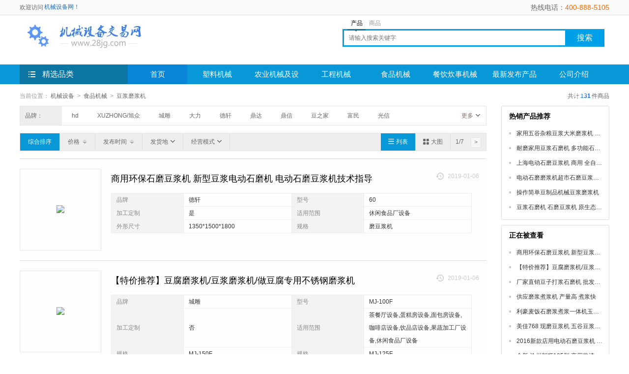

--- FILE ---
content_type: text/html; charset=utf-8
request_url: http://www.28jg.com/list_13403_3/
body_size: 32448
content:



<!DOCTYPE html>

<html xmlns="http://www.w3.org/1999/xhtml">
<head><meta http-equiv="Content-Type" content="text/html; charset=utf-8" /><meta name="renderer" content="webkit" /><meta http-equiv="X-UA-Compatible" content="IE=edge,chrome=1" /><meta content="no-transform" http-equiv="Cache-Control" /><meta name="viewport" content="width=device-width, initial-scale=1.0, maximum-scale=1.0" /><title>豆浆磨浆机_豆浆磨浆机价格_豆浆磨浆机厂家/批发供应 - 机械设备批发交易网</title><meta name="keywords" content="豆浆磨浆机价格,豆浆磨浆机批发,豆浆磨浆机厂家,豆浆磨浆机供应 "/><meta name="description" content="机械设备商城在线销售豆浆磨浆机产品，提供豆浆磨浆机价格、豆浆磨浆机供应、豆浆磨浆机厂家信息服务，是专业的互联网+豆浆磨浆机一站式购物平台。 "/><link rel="stylesheet" href="/js/layui/css/layui.css" /><link rel="stylesheet" type="text/css" href="/css/style.css" />
    <script src="http://style.51sole.com/b2c/js/jquery-1.9.1.min.js"></script>
    <script src="/b2c/js/b2clist.js"></script>
    <script type="text/javascript">
        function IsPC() {
            var userAgentInfo = navigator.userAgent;
            var Agents = ["Android", "iPhone",
                        "SymbianOS", "Windows Phone",
                        "iPad", "iPod"];
            var flag = true;
            for (var v = 0; v < Agents.length; v++) {
                if (userAgentInfo.indexOf(Agents[v]) > 0) {
                    flag = false;
                    break;
                }
            }

            if (flag) {
                document.write("<scri" + "pt src='/js/jquery.SuperSlide.2.1.1.js'></sc" + "ript>");
            } else {
                document.write("<scri" + "pt src='/js/TouchSlide.js'></sc" + "ript>");
            }
        }
        IsPC();
    </script>
    
    <style>
        .nav_box li a, .nav_box li span {
            width: 101px;
        }
    </style>
    <title>

</title></head>
<body class="list_wapper">
     
     
<div class="topbar">
    <div class="box clearfix">
        <div class="topbar_l clearfix">
            欢迎访问<a href="javascript:;" class="top_link">机械设备网！</a>
        </div>
        <div class="topbar_r clearfix">
            <div class="topbar_r_rxdh">热线电话：<span>400-888-5105</span></div>
            
        </div>
    </div>
</div>
     
    
 
<!-- header开始 -->
<div class="header">
    <div class="box clearfix">
        <h1>
            <a class="logo" title="" href="/">
              
                <img id="img_logo" height="60" src=http://style.51sole.com/b2c/images/logo/12.jpg /> 
            </a>
        </h1>

        <div class="search">
            <ul class="sTitle">
                <li class="scurr"><span>产品</span></li>
               <li><span>商品</span></li>
             
            </ul> 
            <input class="search-input" type="text" value="" placeholder="请输入搜索关键字" id="wd" name="wd" maxlength="30" onfocus="if(this.value == '请输入搜索关键字'){this.value='';} this.select()" onblur="if(this.value == ''){this.value='请输入搜索关键字';}" />
            <input class="search-btn" type="submit" value="搜索" id="btnSerach" />
           
        </div>
    </div>
</div>
<!-- header结束 -->
<!-- nav开始 -->
 <div class="nav">
    <div class="navBox clearfix">        
        <div class="proTypeNav_box">
            <div class="proTypeNav"><i></i>精选品类</div>
            <ul id="indexofdb" class="proTypeList db">
                <!--如果是非首页，这里就去掉db样式-->
                
                        <li> 
                           <div class="proTypeList_div">
                                <div class="proTypeList_div_t">
                                    塑料机械/农业机械及设备 <i></i>
                                </div>
                                <div class="proTypeList_div_b" data-ids1="6425,6426,6427,6428,6431,6433,6435,6437,6439,6441,6442,6444,6447,6449,6451,6453,6455,11984,11985,11986,11987,11988,11989,11990,11991,11992,20778,20779,20780,20781,20782" data-ids2="6212,6213,6214,6215,6216,6218,6220,6222,6224,6226,6227,6228,6229,6230,6231,6232,6233,6234,13182,13183,13184,13185,13186,13187,13188,13189,13190,13191,13192,13193,13194,13195,13196,13197,13198,13199,13200,13201,13202,13204,13208,13209,13210,13221,16468,16471,16472,16473,16474,16475,16476,16477,16478,16479,20634,20635,20637,20638,20639,20640,20641,20642,20643,20645,20646,20648,20649,20651,20652,20653,20654,20655,20656,20657,20658,20659,20660,20661,20662,20672,20680,20681,20682,20683,20684,20685,20686,20687,20688,20689,20886,13234">
                                    
                                            <a href="/list_6437_3/" target="_blank">吹塑机</a>
                                        
                                            <a href="/list_6455_3/" target="_blank">注塑机</a>
                                        
                                            <a href="/list_6425_3/" target="_blank">吹膜机</a>
                                        
                                            <a href="/list_20781_3/" target="_blank">混料机</a>
                                        
                                            <a href="/list_20782_3/" target="_blank">加热圈</a>
                                        
                                            <a href="/list_20778_3/" target="_blank">拌料机</a>
                                        
                                            <a href="/list_13221_3/" target="_blank">播种机</a>
                                        
                                            <a href="/list_13182_3/" target="_blank">培土机</a>
                                        
                                            <a href="/list_13184_3/" target="_blank">除草机</a>
                                        
                                            <a href="/list_13195_3/" target="_blank">脱粒机</a>
                                        
                                            <a href="/list_20653_3/" target="_blank">压块机</a>
                                        
                                            <a href="/list_20651_3/" target="_blank">摘果机</a>
                                        
                                </div>
                            </div>
                            <div class="proTypeListMore" style="display: none; left: 208px;" data-mid="872">
                                <div class="ptlm_tit"><a href="/list_872_2/" target="_blank">塑料机械类</a></div>
                                <div class="ptlm_info">
                                    
                                            <a href="/list_6437_3/" target="_blank">吹塑机</a>

                                        
                                            <a href="/list_6425_3/" target="_blank">吹膜机</a>

                                        
                                            <a href="/list_6453_3/" target="_blank">压塑机</a>

                                        
                                            <a href="/list_6455_3/" target="_blank">注塑机</a>

                                        
                                            <a href="/list_20778_3/" target="_blank">拌料机</a>

                                        
                                            <a href="/list_20779_3/" target="_blank">吸料机</a>

                                        
                                            <a href="/list_20780_3/" target="_blank">混色机</a>

                                        
                                            <a href="/list_20781_3/" target="_blank">混料机</a>

                                        
                                            <a href="/list_20782_3/" target="_blank">加热圈</a>

                                        
                                            <a href="/list_6433_3/" target="_blank">塑料混合机</a>

                                        
                                            <a href="/list_11986_3/" target="_blank">人造革机械</a>

                                        
                                            <a href="/list_11987_3/" target="_blank">塑料编织机</a>

                                        
                                            <a href="/list_11989_3/" target="_blank">塑料扩口机</a>

                                        
                                            <a href="/list_11991_3/" target="_blank">塑料切粒机</a>

                                        
                                            <a href="/list_11992_3/" target="_blank">塑料团粒机</a>

                                        
                                            <a href="/list_6426_3/" target="_blank">塑料开炼机</a>

                                        
                                            <a href="/list_6428_3/" target="_blank">塑料密炼机</a>

                                        
                                            <a href="/list_6439_3/" target="_blank">塑料捏合机</a>

                                        
                                            <a href="/list_6441_3/" target="_blank">塑料挤出机</a>

                                        
                                            <a href="/list_6442_3/" target="_blank">塑料拉丝机</a>

                                        
                                            <a href="/list_6444_3/" target="_blank">塑料吸塑机</a>

                                        
                                            <a href="/list_6447_3/" target="_blank">塑料压延机</a>

                                        
                                            <a href="/list_6449_3/" target="_blank">塑料造粒机</a>

                                        
                                            <a href="/list_6451_3/" target="_blank">塑料制袋机械</a>

                                        
                                            <a href="/list_6431_3/" target="_blank">塑料机械配件</a>

                                        
                                            <a href="/list_11990_3/" target="_blank">塑料焊接机械</a>

                                        
                                            <a href="/list_11988_3/" target="_blank">塑料复合机械</a>

                                        
                                            <a href="/list_6435_3/" target="_blank">塑料热成型机</a>

                                        
                                            <a href="/list_6427_3/" target="_blank">塑料再生破碎机</a>

                                        
                                            <a href="/list_11984_3/" target="_blank">泡沫塑料成型机</a>

                                        
                                            <a href="/list_11985_3/" target="_blank">塑料滚塑成型机</a>

                                        

                                </div>
                                <div class="ptlm_tit"><a href="/b2c/b2clist_863_2/" target="_blank" >农业机械及设备类</a></div>
                                <div class="ptlm_info" >
                                    

                                            <a title="培土机" href="/list_13182_3/" target="_blank">培土机</a>
                                        

                                            <a title="中耕机" href="/list_13183_3/" target="_blank">中耕机</a>
                                        

                                            <a title="除草机" href="/list_13184_3/" target="_blank">除草机</a>
                                        

                                            <a title="锄草机" href="/list_13185_3/" target="_blank">锄草机</a>
                                        

                                            <a title="埋藤机" href="/list_13186_3/" target="_blank">埋藤机</a>
                                        

                                            <a title="割灌机" href="/list_13187_3/" target="_blank">割灌机</a>
                                        

                                            <a title="拖拉机" href="/list_6231_3/" target="_blank">拖拉机</a>
                                        

                                            <a title="采茶机" href="/list_13194_3/" target="_blank">采茶机</a>
                                        

                                            <a title="脱粒机" href="/list_13195_3/" target="_blank">脱粒机</a>
                                        

                                            <a title="扬场机" href="/list_13196_3/" target="_blank">扬场机</a>
                                        

                                            <a title="色选机" href="/list_13201_3/" target="_blank">色选机</a>
                                        

                                            <a title="拌种机" href="/list_13202_3/" target="_blank">拌种机</a>
                                        

                                            <a title="卷帘机" href="/list_13204_3/" target="_blank">卷帘机</a>
                                        

                                            <a title="播种机" href="/list_13221_3/" target="_blank">播种机</a>
                                        

                                            <a title="杀虫灯" href="/list_13234_3/" target="_blank">杀虫灯</a>
                                        

                                            <a title="松土机" href="/list_16468_3/" target="_blank">松土机</a>
                                        

                                            <a title="灭茬机" href="/list_16471_3/" target="_blank">灭茬机</a>
                                        

                                            <a title="圆盘耙" href="/list_16474_3/" target="_blank">圆盘耙</a>
                                        

                                            <a title="移植机" href="/list_16475_3/" target="_blank">移植机</a>
                                        

                                            <a title="地膜机" href="/list_16476_3/" target="_blank">地膜机</a>
                                        

                                            <a title="移栽机" href="/list_16479_3/" target="_blank">移栽机</a>
                                        

                                            <a title="草帘机" href="/list_20634_3/" target="_blank">草帘机</a>
                                        

                                            <a title="吹雪机" href="/list_20635_3/" target="_blank">吹雪机</a>
                                        

                                            <a title="翻抛机" href="/list_20637_3/" target="_blank">翻抛机</a>
                                        

                                            <a title="发酵机" href="/list_20638_3/" target="_blank">发酵机</a>
                                        

                                            <a title="去石机" href="/list_20639_3/" target="_blank">去石机</a>
                                        

                                            <a title="面粉机" href="/list_20640_3/" target="_blank">面粉机</a>
                                        

                                            <a title="喷灌机" href="/list_20648_3/" target="_blank">喷灌机</a>
                                        

                                            <a title="灌溉车" href="/list_20649_3/" target="_blank">灌溉车</a>
                                        

                                            <a title="摘果机" href="/list_20651_3/" target="_blank">摘果机</a>
                                        

                                            <a title="剥壳机" href="/list_20652_3/" target="_blank">剥壳机</a>
                                        

                                            <a title="压块机" href="/list_20653_3/" target="_blank">压块机</a>
                                        

                                            <a title="膨化机" href="/list_20654_3/" target="_blank">膨化机</a>
                                        

                                            <a title="榨骨机" href="/list_20655_3/" target="_blank">榨骨机</a>
                                        

                                            <a title="分割锯" href="/list_20656_3/" target="_blank">分割锯</a>
                                        

                                            <a title="剥胗机" href="/list_20657_3/" target="_blank">剥胗机</a>
                                        

                                            <a title="切骨机" href="/list_20658_3/" target="_blank">切骨机</a>
                                        

                                            <a title="切鱼机" href="/list_20659_3/" target="_blank">切鱼机</a>
                                        

                                            <a title="机耕船" href="/list_20661_3/" target="_blank">机耕船</a>
                                        

                                            <a title="镇压器" href="/list_20662_3/" target="_blank">镇压器</a>
                                        

                                            <a title="洗蛋机" href="/list_20672_3/" target="_blank">洗蛋机</a>
                                        

                                            <a title="剪草机" href="/list_20680_3/" target="_blank">剪草机</a>
                                        

                                            <a title="起草机" href="/list_20681_3/" target="_blank">起草机</a>
                                        

                                            <a title="制棒机" href="/list_20642_3/" target="_blank">制棒机</a>
                                        

                                            <a title="炭化炉" href="/list_20643_3/" target="_blank">炭化炉</a>
                                        

                                            <a title="脱芒机" href="/list_20689_3/" target="_blank">脱芒机</a>
                                        

                                            <a title="插秧机" href="/list_20886_3/" target="_blank">插秧机</a>
                                        

                                            <a title="仓储机械" href="/list_13200_3/" target="_blank">仓储机械</a>
                                        

                                            <a title="微灌设备" href="/list_20645_3/" target="_blank">微灌设备</a>
                                        

                                            <a title="滴灌设备" href="/list_20646_3/" target="_blank">滴灌设备</a>
                                        

                                            <a title="种子机械" href="/list_16477_3/" target="_blank">种子机械</a>
                                        

                                            <a title="打树桩机" href="/list_16478_3/" target="_blank">打树桩机</a>
                                        

                                            <a title="清选机械" href="/list_13197_3/" target="_blank">清选机械</a>
                                        

                                            <a title="畜牧机械" href="/list_6232_3/" target="_blank">畜牧机械</a>
                                        

                                            <a title="渔业机械" href="/list_6233_3/" target="_blank">渔业机械</a>
                                        

                                            <a title="植保机械" href="/list_6234_3/" target="_blank">植保机械</a>
                                        

                                            <a title="排灌机械" href="/list_6220_3/" target="_blank">排灌机械</a>
                                        

                                            <a title="施肥机械" href="/list_6222_3/" target="_blank">施肥机械</a>
                                        

                                            <a title="林业机械" href="/list_6215_3/" target="_blank">林业机械</a>
                                        

                                            <a title="农机配件" href="/list_6216_3/" target="_blank">农机配件</a>
                                        

                                            <a title="收获机械" href="/list_6226_3/" target="_blank">收获机械</a>
                                        

                                            <a title="兽用器械" href="/list_6227_3/" target="_blank">兽用器械</a>
                                        

                                            <a title="联合收割机" href="/list_13189_3/" target="_blank">联合收割机</a>
                                        

                                            <a title="花生收获机" href="/list_13191_3/" target="_blank">花生收获机</a>
                                        

                                            <a title="开沟起垄机" href="/list_16472_3/" target="_blank">开沟起垄机</a>
                                        

                                            <a title="联合整地机" href="/list_16473_3/" target="_blank">联合整地机</a>
                                        

                                            <a title="大蒜收获机" href="/list_20682_3/" target="_blank">大蒜收获机</a>
                                        

                                            <a title="甘蔗剥叶机" href="/list_20683_3/" target="_blank">甘蔗剥叶机</a>
                                        

                                            <a title="甘蔗割铺机" href="/list_20684_3/" target="_blank">甘蔗割铺机</a>
                                        

                                            <a title="药材挖掘机" href="/list_20685_3/" target="_blank">药材挖掘机</a>
                                        

                                            <a title="甜菜收获机" href="/list_20686_3/" target="_blank">甜菜收获机</a>
                                        

                                            <a title="种子包衣机" href="/list_20688_3/" target="_blank">种子包衣机</a>
                                        

                                            <a title="木材烘干设备" href="/list_20641_3/" target="_blank">木材烘干设备</a>
                                        

                                            <a title="脱壳去皮机械" href="/list_13198_3/" target="_blank">脱壳去皮机械</a>
                                        

                                            <a title="种子加工机械" href="/list_13199_3/" target="_blank">种子加工机械</a>
                                        

                                            <a title="玉米收获机械" href="/list_13190_3/" target="_blank">玉米收获机械</a>
                                        

                                            <a title="饲料加工设备" href="/list_6228_3/" target="_blank">饲料加工设备</a>
                                        

                                            <a title="农业试验设备" href="/list_6218_3/" target="_blank">农业试验设备</a>
                                        

                                            <a title="场上作业机械" href="/list_6212_3/" target="_blank">场上作业机械</a>
                                        

                                            <a title="肥料加工设备" href="/list_6213_3/" target="_blank">肥料加工设备</a>
                                        

                                            <a title="粮食加工设备" href="/list_6214_3/" target="_blank">粮食加工设备</a>
                                        

                                            <a title="土壤耕整机械" href="/list_6230_3/" target="_blank">土壤耕整机械</a>
                                        

                                            <a title="农业机械配件" href="/list_13210_3/" target="_blank">农业机械配件</a>
                                        

                                            <a title="废弃物处理机械" href="/list_13208_3/" target="_blank">废弃物处理机械</a>
                                        

                                            <a title="食用油加工设备" href="/list_6224_3/" target="_blank">食用油加工设备</a>
                                        

                                            <a title="根茎作物收获机械" href="/list_13192_3/" target="_blank">根茎作物收获机械</a>
                                        

                                            <a title="茎秆收集处理机械" href="/list_13193_3/" target="_blank">茎秆收集处理机械</a>
                                        

                                            <a title="屠宰肉类初加工设备" href="/list_6229_3/" target="_blank">屠宰肉类初加工设备</a>
                                        
                                </div>
                                <div class="nav_right">
                                    <ul>
                                        
                                                <li class="first-tj"><a href="http://jixieshebei.51sole.com/b2c/b2cdetails_8085128.html" target="_blank">
                                                    <img alt="" src="http://web.img.51sole.com/weixinstore/20161227/b_651_201612271407485719.jpg"></a></li>
                                            
                                                <li class="last-tj"><a href="http://jixieshebei.51sole.com/b2c/b2cdetails_5008620.html" target="_blank">
                                                    <img alt="" src="http://web.img.51sole.com/weixinstore/20161227/b_651_201612271409463202.jpg"></a></li>
                                            
                                    </ul>
                                </div>
                            </div>
                        </li>
                    
                        <li> 
                           <div class="proTypeList_div">
                                <div class="proTypeList_div_t">
                                    工程机械/食品机械 <i></i>
                                </div>
                                <div class="proTypeList_div_b" data-ids1="5881,5884,5885,5886,5887,5888,5889,5890,5891,5892,5893,5894,5895,5896,5897,5898,5899,9375,11761,13140,13963,13966,13967,13968,13969,13970,13971,13972,13973,13974,13975,13976,13977,13978,13979,13980,13981,13982,13983,13984,13985,13986,13988,13989,13990,13991,13992,13994,13996,13999,14000,14006,14007,14008,14009,14010,14011,14012,14013,14014,14015,14016,14017,14018,14019,14020,14021,14022,14023,14024,14025,14026,14027,20582,20583,20584,20585,20586,20587,20588,20589,20590,20591,20592,20593,20594,20595,20596,20597,20598,20599,20600,20601,20602,20603,20604,20605,20606,20607,20608,20609" data-ids2="13376,13377,13378,13379,13380,13381,13382,13383,13384,13385,13386,13387,13388,13389,13390,13391,13392,13393,13394,13395,13396,13397,13398,13399,13400,13401,13402,13403,13404,13405,13406,13407,13408,13409,13410,13411,13412,13413,13415,13416,13417,13418,13419,13420,13421,13422,13423,13424,13425,13426,13427,13434,13454,13455,13456,13457,13459,13460,13462,13463,13464,13465,13466,13467,13468,13469,13470,13471,13472,13473,13474,13475,13476,13477,13478,13479,13480,20898,20899,20900,20901,20902">
                                    
                                            <a href="/list_5881_3/" target="_blank">叉车</a>
                                        
                                            <a href="/list_5885_3/" target="_blank">钢筋</a>
                                        
                                            <a href="/list_5890_3/" target="_blank">起重机</a>
                                        
                                            <a href="/list_13975_3/" target="_blank">卷扬机</a>
                                        
                                            <a href="/list_13977_3/" target="_blank">吊运机</a>
                                        
                                            <a href="/list_13379_3/" target="_blank">炒货机</a>
                                        
                                            <a href="/list_13421_3/" target="_blank">切肉机</a>
                                        
                                            <a href="/list_13400_3/" target="_blank">豆腐机</a>
                                        
                                            <a href="/list_13384_3/" target="_blank">麻花机</a>
                                        
                                            <a href="/list_13401_3/" target="_blank">豆皮机</a>
                                        
                                            <a href="/list_13422_3/" target="_blank">剁肉机</a>
                                        
                                            <a href="/list_5889_3/" target="_blank">路面机械</a>
                                        
                                </div>
                            </div>
                            <div class="proTypeListMore" style="display: none; left: 208px;" data-mid="868">
                                <div class="ptlm_tit"><a href="/list_868_2/" target="_blank">工程机械类</a></div>
                                <div class="ptlm_info">
                                    
                                            <a href="/list_5885_3/" target="_blank">钢筋</a>

                                        
                                            <a href="/list_5881_3/" target="_blank">叉车</a>

                                        
                                            <a href="/list_13974_3/" target="_blank">绞车</a>

                                        
                                            <a href="/list_13978_3/" target="_blank">吊机</a>

                                        
                                            <a href="/list_13982_3/" target="_blank">铲车</a>

                                        
                                            <a href="/list_20582_3/" target="_blank">拖泵</a>

                                        
                                            <a href="/list_20583_3/" target="_blank">塔吊</a>

                                        
                                            <a href="/list_20596_3/" target="_blank">夹钳</a>

                                        
                                            <a href="/list_20606_3/" target="_blank">抓斗</a>

                                        
                                            <a href="/list_20604_3/" target="_blank">限制器</a>

                                        
                                            <a href="/list_20605_3/" target="_blank">滑触线</a>

                                        
                                            <a href="/list_20602_3/" target="_blank">顶轨器</a>

                                        
                                            <a href="/list_20597_3/" target="_blank">电磁盘</a>

                                        
                                            <a href="/list_20598_3/" target="_blank">夹轨器</a>

                                        
                                            <a href="/list_20599_3/" target="_blank">曳引机</a>

                                        
                                            <a href="/list_20592_3/" target="_blank">冲击夯</a>

                                        
                                            <a href="/list_20593_3/" target="_blank">振动夯</a>

                                        
                                            <a href="/list_20594_3/" target="_blank">平板夯</a>

                                        
                                            <a href="/list_20609_3/" target="_blank">穿束机</a>

                                        
                                            <a href="/list_20584_3/" target="_blank">履带吊</a>

                                        
                                            <a href="/list_13988_3/" target="_blank">液压锤</a>

                                        
                                            <a href="/list_13991_3/" target="_blank">压桩机</a>

                                        
                                            <a href="/list_13994_3/" target="_blank">成槽机</a>

                                        
                                            <a href="/list_13996_3/" target="_blank">取土器</a>

                                        
                                            <a href="/list_14009_3/" target="_blank">夯实机</a>

                                        
                                            <a href="/list_14012_3/" target="_blank">路拌机</a>

                                        
                                            <a href="/list_13983_3/" target="_blank">吊管机</a>

                                        
                                            <a href="/list_13985_3/" target="_blank">平地机</a>

                                        
                                            <a href="/list_13980_3/" target="_blank">挖沟机</a>

                                        
                                            <a href="/list_13975_3/" target="_blank">卷扬机</a>

                                        
                                            <a href="/list_13977_3/" target="_blank">吊运机</a>

                                        
                                            <a href="/list_5890_3/" target="_blank">起重机</a>

                                        
                                            <a href="/list_9375_3/" target="_blank">推土机</a>

                                        
                                            <a href="/list_11761_3/" target="_blank">铲运机</a>

                                        
                                            <a href="/list_5895_3/" target="_blank">凿岩机械</a>

                                        
                                            <a href="/list_5896_3/" target="_blank">桩工机械</a>

                                        
                                            <a href="/list_5897_3/" target="_blank">装修机械</a>

                                        
                                            <a href="/list_5898_3/" target="_blank">装载机械</a>

                                        
                                            <a href="/list_5886_3/" target="_blank">机械配件</a>

                                        
                                            <a href="/list_5889_3/" target="_blank">路面机械</a>

                                        
                                            <a href="/list_5892_3/" target="_blank">挖掘机械</a>

                                        
                                            <a href="/list_5893_3/" target="_blank">压实机械</a>

                                        
                                            <a href="/list_13990_3/" target="_blank">振动桩锤</a>

                                        
                                            <a href="/list_20595_3/" target="_blank">电缆拖链</a>

                                        
                                            <a href="/list_20600_3/" target="_blank">电缆小车</a>

                                        
                                            <a href="/list_20601_3/" target="_blank">电缆卷筒</a>

                                        
                                            <a href="/list_14015_3/" target="_blank">沥青洒布车</a>

                                        
                                            <a href="/list_20607_3/" target="_blank">联动控制台</a>

                                        
                                            <a href="/list_20608_3/" target="_blank">孔道成型机</a>

                                        
                                            <a href="/list_13992_3/" target="_blank">桩工钻孔机</a>

                                        
                                            <a href="/list_14000_3/" target="_blank">振动压路机</a>

                                        
                                            <a href="/list_14006_3/" target="_blank">振荡压路机</a>

                                        
                                            <a href="/list_14007_3/" target="_blank">轮胎压路机</a>

                                        
                                            <a href="/list_20585_3/" target="_blank">悬挂起重机</a>

                                        
                                            <a href="/list_20588_3/" target="_blank">光轮压路机</a>

                                        
                                            <a href="/list_20589_3/" target="_blank">冲击压路机</a>

                                        
                                            <a href="/list_20590_3/" target="_blank">羊脚压路机</a>

                                        
                                            <a href="/list_20591_3/" target="_blank">三轮压路机</a>

                                        
                                            <a href="/list_14018_3/" target="_blank">路面切割机</a>

                                        
                                            <a href="/list_14019_3/" target="_blank">路面开槽机</a>

                                        
                                            <a href="/list_14020_3/" target="_blank">路面抹光机</a>

                                        
                                            <a href="/list_14021_3/" target="_blank">路面抹平机</a>

                                        
                                            <a href="/list_14022_3/" target="_blank">路面划线机</a>

                                        
                                            <a href="/list_14023_3/" target="_blank">路面划线车</a>

                                        
                                            <a href="/list_14024_3/" target="_blank">沥青乳化机</a>

                                        
                                            <a href="/list_13970_3/" target="_blank">桅杆起重机</a>

                                        
                                            <a href="/list_13971_3/" target="_blank">缆索起重机</a>

                                        
                                            <a href="/list_13976_3/" target="_blank">液压顶升机</a>

                                        
                                            <a href="/list_13981_3/" target="_blank">挖掘装载机</a>

                                        
                                            <a href="/list_13986_3/" target="_blank">柴油打桩锤</a>

                                        
                                            <a href="/list_5887_3/" target="_blank">混凝土泵车</a>

                                        
                                            <a href="/list_5888_3/" target="_blank">混凝土机械</a>

                                        
                                            <a href="/list_13963_3/" target="_blank">梁式起重机</a>

                                        
                                            <a href="/list_13966_3/" target="_blank">桥式起重机</a>

                                        
                                            <a href="/list_13967_3/" target="_blank">门式起重机</a>

                                        
                                            <a href="/list_13968_3/" target="_blank">塔式起重机</a>

                                        
                                            <a href="/list_13969_3/" target="_blank">履带式起重机</a>

                                        
                                            <a href="/list_5884_3/" target="_blank">铲土运输机械</a>

                                        
                                            <a href="/list_13984_3/" target="_blank">水平定向钻机</a>

                                        
                                            <a href="/list_13972_3/" target="_blank">流动式起重机</a>

                                        
                                            <a href="/list_5894_3/" target="_blank">园林作业机械</a>

                                        
                                            <a href="/list_14025_3/" target="_blank">路面冷再生机</a>

                                        
                                            <a href="/list_20586_3/" target="_blank">单钢轮压路机</a>

                                        
                                            <a href="/list_20587_3/" target="_blank">双钢轮压路机</a>

                                        
                                            <a href="/list_14008_3/" target="_blank">组合式压路机</a>

                                        
                                            <a href="/list_14011_3/" target="_blank">稳定土拌和机</a>

                                        
                                            <a href="/list_13999_3/" target="_blank">静作用压路机</a>

                                        
                                            <a href="/list_20603_3/" target="_blank">起重机遥控器</a>

                                        
                                            <a href="/list_14027_3/" target="_blank">钢筋预应力机械</a>

                                        
                                            <a href="/list_14010_3/" target="_blank">稳定土厂拌设备</a>

                                        
                                            <a href="/list_13979_3/" target="_blank">起重机配件属具</a>

                                        
                                            <a href="/list_14014_3/" target="_blank">沥青混凝土摊铺机</a>

                                        
                                            <a href="/list_14026_3/" target="_blank">混凝土搅拌运输车</a>

                                        
                                            <a href="/list_14016_3/" target="_blank">沥青熔化加热设备</a>

                                        
                                            <a href="/list_14017_3/" target="_blank">水泥混凝土搅拌设备</a>

                                        
                                            <a href="/list_14013_3/" target="_blank">沥青混凝土搅拌设备</a>

                                        
                                            <a href="/list_5891_3/" target="_blank">市政和环境卫生机械</a>

                                        

                                </div>
                                <div class="ptlm_tit"><a href="/b2c/b2clist_880_2/" target="_blank" >食品机械类</a></div>
                                <div class="ptlm_info" >
                                    

                                            <a title="果冻机" href="/list_13378_3/" target="_blank">果冻机</a>
                                        

                                            <a title="炒货机" href="/list_13379_3/" target="_blank">炒货机</a>
                                        

                                            <a title="麻花机" href="/list_13384_3/" target="_blank">麻花机</a>
                                        

                                            <a title="薯片机" href="/list_13381_3/" target="_blank">薯片机</a>
                                        

                                            <a title="汉堡机" href="/list_13389_3/" target="_blank">汉堡机</a>
                                        

                                            <a title="脆皮机" href="/list_13390_3/" target="_blank">脆皮机</a>
                                        

                                            <a title="熬糖机" href="/list_13393_3/" target="_blank">熬糖机</a>
                                        

                                            <a title="拉白机" href="/list_13394_3/" target="_blank">拉白机</a>
                                        

                                            <a title="切糕机" href="/list_13396_3/" target="_blank">切糕机</a>
                                        

                                            <a title="上糖机" href="/list_13398_3/" target="_blank">上糖机</a>
                                        

                                            <a title="豆腐机" href="/list_13400_3/" target="_blank">豆腐机</a>
                                        

                                            <a title="豆皮机" href="/list_13401_3/" target="_blank">豆皮机</a>
                                        

                                            <a title="豆奶机" href="/list_13402_3/" target="_blank">豆奶机</a>
                                        

                                            <a title="腐竹机" href="/list_13404_3/" target="_blank">腐竹机</a>
                                        

                                            <a title="切肉机" href="/list_13421_3/" target="_blank">切肉机</a>
                                        

                                            <a title="剁肉机" href="/list_13422_3/" target="_blank">剁肉机</a>
                                        

                                            <a title="砍骨机" href="/list_13423_3/" target="_blank">砍骨机</a>
                                        

                                            <a title="打肉机" href="/list_13425_3/" target="_blank">打肉机</a>
                                        

                                            <a title="调粉机" href="/list_20898_3/" target="_blank">调粉机</a>
                                        

                                            <a title="压皮机" href="/list_20899_3/" target="_blank">压皮机</a>
                                        

                                            <a title="碱贮罐" href="/list_20900_3/" target="_blank">碱贮罐</a>
                                        

                                            <a title="酸贮罐" href="/list_20901_3/" target="_blank">酸贮罐</a>
                                        

                                            <a title="洗桶机" href="/list_20902_3/" target="_blank">洗桶机</a>
                                        

                                            <a title="剥胗肝机" href="/list_13426_3/" target="_blank">剥胗肝机</a>
                                        

                                            <a title="洗牛肚机" href="/list_13427_3/" target="_blank">洗牛肚机</a>
                                        

                                            <a title="果酒设备" href="/list_13455_3/" target="_blank">果酒设备</a>
                                        

                                            <a title="白酒设备" href="/list_13456_3/" target="_blank">白酒设备</a>
                                        

                                            <a title="啤酒机械" href="/list_13457_3/" target="_blank">啤酒机械</a>
                                        

                                            <a title="酱油设备" href="/list_13415_3/" target="_blank">酱油设备</a>
                                        

                                            <a title="酿醋设备" href="/list_13416_3/" target="_blank">酿醋设备</a>
                                        

                                            <a title="味精设备" href="/list_13417_3/" target="_blank">味精设备</a>
                                        

                                            <a title="制盐设备" href="/list_13418_3/" target="_blank">制盐设备</a>
                                        

                                            <a title="制盖设备" href="/list_13475_3/" target="_blank">制盖设备</a>
                                        

                                            <a title="罐身设备" href="/list_13476_3/" target="_blank">罐身设备</a>
                                        

                                            <a title="封罐设备" href="/list_13477_3/" target="_blank">封罐设备</a>
                                        

                                            <a title="装罐设备" href="/list_13479_3/" target="_blank">装罐设备</a>
                                        

                                            <a title="豆粉设备" href="/list_13408_3/" target="_blank">豆粉设备</a>
                                        

                                            <a title="棉花糖机" href="/list_13399_3/" target="_blank">棉花糖机</a>
                                        

                                            <a title="爆米花机" href="/list_13382_3/" target="_blank">爆米花机</a>
                                        

                                            <a title="鱿鱼丝机" href="/list_13383_3/" target="_blank">鱿鱼丝机</a>
                                        

                                            <a title="炒栗子机" href="/list_13377_3/" target="_blank">炒栗子机</a>
                                        

                                            <a title="食品膨化机" href="/list_13376_3/" target="_blank">食品膨化机</a>
                                        

                                            <a title="麻辣食品机" href="/list_13380_3/" target="_blank">麻辣食品机</a>
                                        

                                            <a title="糖果成型机" href="/list_13397_3/" target="_blank">糖果成型机</a>
                                        

                                            <a title="糕点成形机" href="/list_13388_3/" target="_blank">糕点成形机</a>
                                        

                                            <a title="豆浆磨浆机" href="/list_13403_3/" target="_blank">豆浆磨浆机</a>
                                        

                                            <a title="豆制品用具" href="/list_13409_3/" target="_blank">豆制品用具</a>
                                        

                                            <a title="百叶千张机" href="/list_13405_3/" target="_blank">百叶千张机</a>
                                        

                                            <a title="罐头生产线" href="/list_13480_3/" target="_blank">罐头生产线</a>
                                        

                                            <a title="商用消毒柜" href="/list_13472_3/" target="_blank">商用消毒柜</a>
                                        

                                            <a title="蒸汽灭菌器" href="/list_13460_3/" target="_blank">蒸汽灭菌器</a>
                                        

                                            <a title="葡萄酒设备" href="/list_13454_3/" target="_blank">葡萄酒设备</a>
                                        

                                            <a title="屠宰刮毛机" href="/list_13419_3/" target="_blank">屠宰刮毛机</a>
                                        

                                            <a title="屠宰扯皮机" href="/list_13420_3/" target="_blank">屠宰扯皮机</a>
                                        

                                            <a title="骨肉分离机" href="/list_13424_3/" target="_blank">骨肉分离机</a>
                                        

                                            <a title="干热灭菌设备" href="/list_13459_3/" target="_blank">干热灭菌设备</a>
                                        

                                            <a title="易拉罐生产线" href="/list_13434_3/" target="_blank">易拉罐生产线</a>
                                        

                                            <a title="微波灭菌设备" href="/list_13466_3/" target="_blank">微波灭菌设备</a>
                                        

                                            <a title="水浴式灭菌器" href="/list_13463_3/" target="_blank">水浴式灭菌器</a>
                                        

                                            <a title="喷淋式灭菌器" href="/list_13464_3/" target="_blank">喷淋式灭菌器</a>
                                        

                                            <a title="食品机械配件" href="/list_13473_3/" target="_blank">食品机械配件</a>
                                        

                                            <a title="空罐备料设备" href="/list_13474_3/" target="_blank">空罐备料设备</a>
                                        

                                            <a title="原料处理设备" href="/list_13478_3/" target="_blank">原料处理设备</a>
                                        

                                            <a title="豆制品挤出机" href="/list_13406_3/" target="_blank">豆制品挤出机</a>
                                        

                                            <a title="豆制品包装机" href="/list_13407_3/" target="_blank">豆制品包装机</a>
                                        

                                            <a title="乳品运输机械" href="/list_13411_3/" target="_blank">乳品运输机械</a>
                                        

                                            <a title="乳品分离机械" href="/list_13412_3/" target="_blank">乳品分离机械</a>
                                        

                                            <a title="乳品清洗机械" href="/list_13413_3/" target="_blank">乳品清洗机械</a>
                                        

                                            <a title="小食品生产线" href="/list_13385_3/" target="_blank">小食品生产线</a>
                                        

                                            <a title="饼干加工机械" href="/list_13386_3/" target="_blank">饼干加工机械</a>
                                        

                                            <a title="面包加工机械" href="/list_13387_3/" target="_blank">面包加工机械</a>
                                        

                                            <a title="糕点机械零部件" href="/list_13392_3/" target="_blank">糕点机械零部件</a>
                                        

                                            <a title="快速冷却灭菌器" href="/list_13462_3/" target="_blank">快速冷却灭菌器</a>
                                        

                                            <a title="光触媒消毒设备" href="/list_13471_3/" target="_blank">光触媒消毒设备</a>
                                        

                                            <a title="环氧乙烷灭菌设备" href="/list_13467_3/" target="_blank">环氧乙烷灭菌设备</a>
                                        

                                            <a title="臭氧消毒灭菌设备" href="/list_13468_3/" target="_blank">臭氧消毒灭菌设备</a>
                                        

                                            <a title="糕点加工辅助设备" href="/list_13391_3/" target="_blank">糕点加工辅助设备</a>
                                        

                                            <a title="紫外线消毒灭菌设备" href="/list_13465_3/" target="_blank">紫外线消毒灭菌设备</a>
                                        
                                </div>
                                <div class="nav_right">
                                    <ul>
                                        
                                                <li class="first-tj"><a href="http://jixieshebei.51sole.com/b2c/b2cdetails_868699.html" target="_blank">
                                                    <img alt="" src="http://web.img.51sole.com/weixinstore/20161009/b_0_201610090934245309.jpg"></a></li>
                                            
                                                <li class="last-tj"><a href="http://jixieshebei.51sole.com/b2c/b2cdetails_3759023.html" target="_blank">
                                                    <img alt="" src="http://web.img.51sole.com/weixinstore/20161009/b_0_201610090934243395.jpg"></a></li>
                                            
                                    </ul>
                                </div>
                            </div>
                        </li>
                    
                        <li> 
                           <div class="proTypeList_div">
                                <div class="proTypeList_div_t">
                                    餐饮炊事机械及设备/纺织机械 <i></i>
                                </div>
                                <div class="proTypeList_div_b" data-ids1="13482,13483,13484,13485,13486,13487,13488,13489,13490,13491,13492,13493,13494,13495,13496,13497,13498,13499,13500,13501,13502,13503,13504,13505,13506,13507,13508,13509,13510,13512,13513,13514,13515,13516,13517,13518,13519,13520,13521,13522,13523,13524,13525,13526,13527,13528,13530,13531,13532,13533,13534,13535,13536,13537,13538,13539,13540,13541,13542,13543,13544,13545,13546,13547,13548,14057,14058,14059,14060,14061,14062,14063,14064,14065,14066,20910,20911,20912,20913,20914,20915,20916" data-ids2="13549,13550,13551,13552,13553,13554,13555,13556,13557,13558,13559,13560,13561,13562,13563,13566,13567,13568,13569,13570,13571,13573,13574,13575,13576,13577,13579,13580,13581,13582,13583,13585,13586,13587,13588,13589,13590,13591,13592,13593,13594,13596,13597,13598,13599,13600,13601,13602,13603,13605,13606,13607,13608,13609,13610,13611,13612,13613,13614,13615,13617,13618,13619,13620,13621,13622,13623,13624,13625,13626,13627,13628,13630,13631,13632,13633,13634,13635,13636,13637,13638,13639,13641,13642,20917,20918,20919,20920,20921,20922,20923,20924,20925,20926,20927,20928">
                                    
                                            <a href="/list_13542_3/" target="_blank">餐车</a>
                                        
                                            <a href="/list_13583_3/" target="_blank">袜机</a>
                                        
                                            <a href="/list_13482_3/" target="_blank">和面机</a>
                                        
                                            <a href="/list_13484_3/" target="_blank">馒头机</a>
                                        
                                            <a href="/list_13513_3/" target="_blank">油炸机</a>
                                        
                                            <a href="/list_13500_3/" target="_blank">拌馅机</a>
                                        
                                            <a href="/list_13532_3/" target="_blank">凉皮机</a>
                                        
                                            <a href="/list_13561_3/" target="_blank">梳理机</a>
                                        
                                            <a href="/list_13552_3/" target="_blank">梳棉机</a>
                                        
                                            <a href="/list_13579_3/" target="_blank">编织机</a>
                                        
                                            <a href="/list_13599_3/" target="_blank">编带机</a>
                                        
                                            <a href="/list_13567_3/" target="_blank">并纱机</a>
                                        
                                </div>
                            </div>
                            <div class="proTypeListMore" style="display: none; left: 208px;" data-mid="897">
                                <div class="ptlm_tit"><a href="/list_897_2/" target="_blank">餐饮炊事机械及设备类</a></div>
                                <div class="ptlm_info">
                                    
                                            <a href="/list_13518_3/" target="_blank">烤炉</a>

                                        
                                            <a href="/list_13519_3/" target="_blank">吊炉</a>

                                        
                                            <a href="/list_13542_3/" target="_blank">餐车</a>

                                        
                                            <a href="/list_20913_3/" target="_blank">酒架</a>

                                        
                                            <a href="/list_20915_3/" target="_blank">酒炮</a>

                                        
                                            <a href="/list_20916_3/" target="_blank">酒塔</a>

                                        
                                            <a href="/list_20910_3/" target="_blank">扎啤机</a>

                                        
                                            <a href="/list_20911_3/" target="_blank">啤酒桶</a>

                                        
                                            <a href="/list_20912_3/" target="_blank">分酒器</a>

                                        
                                            <a href="/list_13543_3/" target="_blank">隔油池</a>

                                        
                                            <a href="/list_13544_3/" target="_blank">小炒炉</a>

                                        
                                            <a href="/list_13545_3/" target="_blank">大炒炉</a>

                                        
                                            <a href="/list_13546_3/" target="_blank">煲仔炉</a>

                                        
                                            <a href="/list_13547_3/" target="_blank">蒸饭柜</a>

                                        
                                            <a href="/list_13527_3/" target="_blank">烤肠机</a>

                                        
                                            <a href="/list_13528_3/" target="_blank">热狗机</a>

                                        
                                            <a href="/list_13537_3/" target="_blank">洗涮台</a>

                                        
                                            <a href="/list_13538_3/" target="_blank">贮藏柜</a>

                                        
                                            <a href="/list_13540_3/" target="_blank">存放架</a>

                                        
                                            <a href="/list_13541_3/" target="_blank">调料柜</a>

                                        
                                            <a href="/list_14059_3/" target="_blank">饮料机</a>

                                        
                                            <a href="/list_14061_3/" target="_blank">残食台</a>

                                        
                                            <a href="/list_13510_3/" target="_blank">腌制机</a>

                                        
                                            <a href="/list_13513_3/" target="_blank">油炸机</a>

                                        
                                            <a href="/list_13514_3/" target="_blank">烙饼机</a>

                                        
                                            <a href="/list_13515_3/" target="_blank">筋饼机</a>

                                        
                                            <a href="/list_13516_3/" target="_blank">煎饼机</a>

                                        
                                            <a href="/list_13521_3/" target="_blank">脱油机</a>

                                        
                                            <a href="/list_13531_3/" target="_blank">米粉机</a>

                                        
                                            <a href="/list_13532_3/" target="_blank">凉皮机</a>

                                        
                                            <a href="/list_13533_3/" target="_blank">洗菜机</a>

                                        
                                            <a href="/list_13534_3/" target="_blank">洗米机</a>

                                        
                                            <a href="/list_13535_3/" target="_blank">洗薯机</a>

                                        
                                            <a href="/list_13482_3/" target="_blank">和面机</a>

                                        
                                            <a href="/list_13483_3/" target="_blank">擀面机</a>

                                        
                                            <a href="/list_13484_3/" target="_blank">馒头机</a>

                                        
                                            <a href="/list_13485_3/" target="_blank">面条机</a>

                                        
                                            <a href="/list_13492_3/" target="_blank">汤圆机</a>

                                        
                                            <a href="/list_13493_3/" target="_blank">面筋机</a>

                                        
                                            <a href="/list_13494_3/" target="_blank">切菜机</a>

                                        
                                            <a href="/list_13495_3/" target="_blank">切馅机</a>

                                        
                                            <a href="/list_13496_3/" target="_blank">切丁机</a>

                                        
                                            <a href="/list_13488_3/" target="_blank">馄饨机</a>

                                        
                                            <a href="/list_13489_3/" target="_blank">烧麦机</a>

                                        
                                            <a href="/list_13500_3/" target="_blank">拌馅机</a>

                                        
                                            <a href="/list_13503_3/" target="_blank">绞肉机</a>

                                        
                                            <a href="/list_13504_3/" target="_blank">切粒机</a>

                                        
                                            <a href="/list_13505_3/" target="_blank">灌肠机</a>

                                        
                                            <a href="/list_13506_3/" target="_blank">斩拌机</a>

                                        
                                            <a href="/list_13508_3/" target="_blank">打浆机</a>

                                        
                                            <a href="/list_13501_3/" target="_blank">切肉片机</a>

                                        
                                            <a href="/list_13522_3/" target="_blank">关东煮机</a>

                                        
                                            <a href="/list_13523_3/" target="_blank">麻辣烫机</a>

                                        
                                            <a href="/list_13524_3/" target="_blank">串串香机</a>

                                        
                                            <a href="/list_13525_3/" target="_blank">烤玉米机</a>

                                        
                                            <a href="/list_13526_3/" target="_blank">烤红薯机</a>

                                        
                                            <a href="/list_13512_3/" target="_blank">蒸煮设备</a>

                                        
                                            <a href="/list_13520_3/" target="_blank">压力炸锅</a>

                                        
                                            <a href="/list_14062_3/" target="_blank">回转火锅</a>

                                        
                                            <a href="/list_13539_3/" target="_blank">厨房吊柜</a>

                                        
                                            <a href="/list_13530_3/" target="_blank">豆芽生长机</a>

                                        
                                            <a href="/list_14057_3/" target="_blank">保温售饭台</a>

                                        
                                            <a href="/list_14064_3/" target="_blank">商用咖啡机</a>

                                        
                                            <a href="/list_14065_3/" target="_blank">商用电磁炉</a>

                                        
                                            <a href="/list_14066_3/" target="_blank">移动餐饮车</a>

                                        
                                            <a href="/list_13536_3/" target="_blank">冷藏工作台</a>

                                        
                                            <a href="/list_13502_3/" target="_blank">肉丸成形机</a>

                                        
                                            <a href="/list_13491_3/" target="_blank">元宵成形机</a>

                                        
                                            <a href="/list_13509_3/" target="_blank">盐水注射机</a>

                                        
                                            <a href="/list_13498_3/" target="_blank">菜馅脱水机</a>

                                        
                                            <a href="/list_13499_3/" target="_blank">土豆磨皮机</a>

                                        
                                            <a href="/list_13486_3/" target="_blank">饺子成形机</a>

                                        
                                            <a href="/list_13487_3/" target="_blank">包子成形机</a>

                                        
                                            <a href="/list_13517_3/" target="_blank">食品烘烤设备</a>

                                        
                                            <a href="/list_14058_3/" target="_blank">酒类用具器具</a>

                                        
                                            <a href="/list_14063_3/" target="_blank">回转寿司设备</a>

                                        
                                            <a href="/list_13548_3/" target="_blank">饮食机械零部件</a>

                                        

                                </div>
                                <div class="ptlm_tit"><a href="/b2c/b2clist_871_2/" target="_blank" >纺织机械类</a></div>
                                <div class="ptlm_info" >
                                    

                                            <a title="袜机" href="/list_13583_3/" target="_blank">袜机</a>
                                        

                                            <a title="平毯机" href="/list_13603_3/" target="_blank">平毯机</a>
                                        

                                            <a title="整经机" href="/list_13607_3/" target="_blank">整经机</a>
                                        

                                            <a title="浆纱机" href="/list_13608_3/" target="_blank">浆纱机</a>
                                        

                                            <a title="并轴机" href="/list_13609_3/" target="_blank">并轴机</a>
                                        

                                            <a title="倒轴机" href="/list_13610_3/" target="_blank">倒轴机</a>
                                        

                                            <a title="缫丝机" href="/list_13611_3/" target="_blank">缫丝机</a>
                                        

                                            <a title="卷纬机" href="/list_13612_3/" target="_blank">卷纬机</a>
                                        

                                            <a title="穿经机" href="/list_13613_3/" target="_blank">穿经机</a>
                                        

                                            <a title="结经机" href="/list_13614_3/" target="_blank">结经机</a>
                                        

                                            <a title="捻丝机" href="/list_13615_3/" target="_blank">捻丝机</a>
                                        

                                            <a title="蒸呢机" href="/list_20917_3/" target="_blank">蒸呢机</a>
                                        

                                            <a title="刷毛机" href="/list_20918_3/" target="_blank">刷毛机</a>
                                        

                                            <a title="上蜡机" href="/list_20919_3/" target="_blank">上蜡机</a>
                                        

                                            <a title="烫光机" href="/list_20920_3/" target="_blank">烫光机</a>
                                        

                                            <a title="轧染机" href="/list_20921_3/" target="_blank">轧染机</a>
                                        

                                            <a title="染纱机" href="/list_20923_3/" target="_blank">染纱机</a>
                                        

                                            <a title="洗染机" href="/list_20924_3/" target="_blank">洗染机</a>
                                        

                                            <a title="卷染机" href="/list_20926_3/" target="_blank">卷染机</a>
                                        

                                            <a title="梳棉机" href="/list_13552_3/" target="_blank">梳棉机</a>
                                        

                                            <a title="精梳机" href="/list_13553_3/" target="_blank">精梳机</a>
                                        

                                            <a title="粗纱机" href="/list_13555_3/" target="_blank">粗纱机</a>
                                        

                                            <a title="细纱机" href="/list_13556_3/" target="_blank">细纱机</a>
                                        

                                            <a title="纺纱机" href="/list_13557_3/" target="_blank">纺纱机</a>
                                        

                                            <a title="针梳机" href="/list_13559_3/" target="_blank">针梳机</a>
                                        

                                            <a title="成条机" href="/list_13560_3/" target="_blank">成条机</a>
                                        

                                            <a title="梳理机" href="/list_13561_3/" target="_blank">梳理机</a>
                                        

                                            <a title="洗毛机" href="/list_13562_3/" target="_blank">洗毛机</a>
                                        

                                            <a title="喂毛机" href="/list_13563_3/" target="_blank">喂毛机</a>
                                        

                                            <a title="络筒机" href="/list_13566_3/" target="_blank">络筒机</a>
                                        

                                            <a title="并纱机" href="/list_13567_3/" target="_blank">并纱机</a>
                                        

                                            <a title="并捻机" href="/list_13568_3/" target="_blank">并捻机</a>
                                        

                                            <a title="捻线机" href="/list_13569_3/" target="_blank">捻线机</a>
                                        

                                            <a title="槽筒机" href="/list_13571_3/" target="_blank">槽筒机</a>
                                        

                                            <a title="编织机" href="/list_13579_3/" target="_blank">编织机</a>
                                        

                                            <a title="经编机" href="/list_13580_3/" target="_blank">经编机</a>
                                        

                                            <a title="手套机" href="/list_13582_3/" target="_blank">手套机</a>
                                        

                                            <a title="丝织机" href="/list_13590_3/" target="_blank">丝织机</a>
                                        

                                            <a title="圆织机" href="/list_13591_3/" target="_blank">圆织机</a>
                                        

                                            <a title="织带机" href="/list_13594_3/" target="_blank">织带机</a>
                                        

                                            <a title="钩编机" href="/list_13596_3/" target="_blank">钩编机</a>
                                        

                                            <a title="缝编机" href="/list_13597_3/" target="_blank">缝编机</a>
                                        

                                            <a title="簇绒机" href="/list_13598_3/" target="_blank">簇绒机</a>
                                        

                                            <a title="编带机" href="/list_13599_3/" target="_blank">编带机</a>
                                        

                                            <a title="商标织机" href="/list_13592_3/" target="_blank">商标织机</a>
                                        

                                            <a title="小样织机" href="/list_13593_3/" target="_blank">小样织机</a>
                                        

                                            <a title="电脑横机" href="/list_13581_3/" target="_blank">电脑横机</a>
                                        

                                            <a title="地毯织机" href="/list_13586_3/" target="_blank">地毯织机</a>
                                        

                                            <a title="玻纤织机" href="/list_13587_3/" target="_blank">玻纤织机</a>
                                        

                                            <a title="毛巾织机" href="/list_13588_3/" target="_blank">毛巾织机</a>
                                        

                                            <a title="提花织机" href="/list_13589_3/" target="_blank">提花织机</a>
                                        

                                            <a title="有梭织机" href="/list_13573_3/" target="_blank">有梭织机</a>
                                        

                                            <a title="片梭织机" href="/list_13574_3/" target="_blank">片梭织机</a>
                                        

                                            <a title="剑杆织机" href="/list_13575_3/" target="_blank">剑杆织机</a>
                                        

                                            <a title="喷水织机" href="/list_13576_3/" target="_blank">喷水织机</a>
                                        

                                            <a title="喷气织机" href="/list_13577_3/" target="_blank">喷气织机</a>
                                        

                                            <a title="制绳机械" href="/list_13605_3/" target="_blank">制绳机械</a>
                                        

                                            <a title="维纶设备" href="/list_13623_3/" target="_blank">维纶设备</a>
                                        

                                            <a title="拉幅定形机" href="/list_13639_3/" target="_blank">拉幅定形机</a>
                                        

                                            <a title="化纤纺丝机" href="/list_13617_3/" target="_blank">化纤纺丝机</a>
                                        

                                            <a title="化纤卷绕机" href="/list_13619_3/" target="_blank">化纤卷绕机</a>
                                        

                                            <a title="化纤切断机" href="/list_13621_3/" target="_blank">化纤切断机</a>
                                        

                                            <a title="纺纱开棉机" href="/list_13550_3/" target="_blank">纺纱开棉机</a>
                                        

                                            <a title="提花织带机" href="/list_13600_3/" target="_blank">提花织带机</a>
                                        

                                            <a title="化纤氨纶设备" href="/list_13622_3/" target="_blank">化纤氨纶设备</a>
                                        

                                            <a title="纺织机械配件" href="/list_13641_3/" target="_blank">纺织机械配件</a>
                                        

                                            <a title="纺织机械辅机" href="/list_13642_3/" target="_blank">纺织机械辅机</a>
                                        

                                            <a title="染整洗涤设备" href="/list_13633_3/" target="_blank">染整洗涤设备</a>
                                        

                                            <a title="染整印花设备" href="/list_13634_3/" target="_blank">染整印花设备</a>
                                        

                                            <a title="厚重织物织机" href="/list_13585_3/" target="_blank">厚重织物织机</a>
                                        

                                            <a title="非织造布生产线" href="/list_13602_3/" target="_blank">非织造布生产线</a>
                                        

                                            <a title="非织造布单机设备" href="/list_13601_3/" target="_blank">非织造布单机设备</a>
                                        
                                </div>
                                <div class="nav_right">
                                    <ul>
                                        
                                                <li class="first-tj"><a href="http://jixieshebei.51sole.com/b2c/b2cdetails_8124419.html" target="_blank">
                                                    <img alt="" src="http://web.img.51sole.com/weixinstore/20161009/b_0_201610090934241796.jpg"></a></li>
                                            
                                                <li class="last-tj"><a href="http://jixieshebei.51sole.com/b2c/b2cdetails_6634199.html" target="_blank">
                                                    <img alt="" src="http://web.img.51sole.com/weixinstore/20161009/b_651_201610091851332686.jpg"></a></li>
                                            
                                    </ul>
                                </div>
                            </div>
                        </li>
                    
                        <li> 
                           <div class="proTypeList_div">
                                <div class="proTypeList_div_t">
                                    饮食加工设备/铸造设备 <i></i>
                                </div>
                                <div class="proTypeList_div_b" data-ids1="6344,6345,6346,6348,6350,6351,6354,6355,6356,6357,6360,6362,6364,6366,6367,6370,6371,6373,6375,8041,9175,20726,20727,20728,20729,20730,20731,20732,20733,20734,20735,20736,20737,20738,20739,20740,20741,20742,20743,20744,20745,20746,20747,20748,20749,20750,20751,20752,20753,20754,20755,20756,20757,20758,20759,20760,20761,20762,20763,20764,20765,20766,20767,20768,20769,20770,20771,20772,20773,20774,20775,20776,20777,29511,29512" data-ids2="6658,6659,6660,6661,9165,13098,13099,13100,13101,13102,13103,13104,13105,13106,13107,13108,13109,13110,13111,13112,13113,13114,13115,13116,13117,13118,13119,13120,13121,13122,13123,13124,13125,13126,13127,13128,13129,13130,13131,13132,13133,13134,13135,13136,13137,13138,13139,20488,20489,20490,20491,20492,20493,20494,20495,20496,20497,20498,20499,20500,20501,20502,20503,20504,20505,20506,20507,20508,20509,20510,20511,20512">
                                    
                                            <a href="/list_20771_3/" target="_blank">蛋卷机</a>
                                        
                                            <a href="/list_6659_3/" target="_blank">燃烧器</a>
                                        
                                            <a href="/list_13134_3/" target="_blank">喷砂机</a>
                                        
                                            <a href="/list_20512_3/" target="_blank">压铸机</a>
                                        
                                            <a href="/list_13131_3/" target="_blank">抛丸机</a>
                                        
                                            <a href="/list_13101_3/" target="_blank">浇注机</a>
                                        
                                            <a href="/list_20497_3/" target="_blank">加热炉</a>
                                        
                                            <a href="/list_6346_3/" target="_blank">炊事设备</a>
                                        
                                            <a href="/list_6356_3/" target="_blank">米面机械</a>
                                        
                                            <a href="/list_6357_3/" target="_blank">酿酒设备</a>
                                        
                                            <a href="/list_6370_3/" target="_blank">糖果机械</a>
                                        
                                            <a href="/list_6362_3/" target="_blank">乳品机械</a>
                                        
                                </div>
                            </div>
                            <div class="proTypeListMore" style="display: none; left: 208px;" data-mid="853">
                                <div class="ptlm_tit"><a href="/list_853_2/" target="_blank">饮食加工设备类</a></div>
                                <div class="ptlm_info">
                                    
                                            <a href="/list_20726_3/" target="_blank">保鲜柜</a>

                                        
                                            <a href="/list_20727_3/" target="_blank">保鲜机</a>

                                        
                                            <a href="/list_20728_3/" target="_blank">陈列柜</a>

                                        
                                            <a href="/list_20729_3/" target="_blank">冻结机</a>

                                        
                                            <a href="/list_20730_3/" target="_blank">冷冻箱</a>

                                        
                                            <a href="/list_20731_3/" target="_blank">速冻机</a>

                                        
                                            <a href="/list_20732_3/" target="_blank">制冷机</a>

                                        
                                            <a href="/list_20742_3/" target="_blank">电烤炉</a>

                                        
                                            <a href="/list_20743_3/" target="_blank">电炸炉</a>

                                        
                                            <a href="/list_20744_3/" target="_blank">烘烤炉</a>

                                        
                                            <a href="/list_20745_3/" target="_blank">烘烤箱</a>

                                        
                                            <a href="/list_20746_3/" target="_blank">烤禽炉</a>

                                        
                                            <a href="/list_20747_3/" target="_blank">烤肉炉</a>

                                        
                                            <a href="/list_20748_3/" target="_blank">熟化机</a>

                                        
                                            <a href="/list_20749_3/" target="_blank">电热锅</a>

                                        
                                            <a href="/list_20750_3/" target="_blank">纸碗机</a>

                                        
                                            <a href="/list_20751_3/" target="_blank">百叶机</a>

                                        
                                            <a href="/list_20757_3/" target="_blank">肉丸机</a>

                                        
                                            <a href="/list_20758_3/" target="_blank">肉丁机</a>

                                        
                                            <a href="/list_20759_3/" target="_blank">嫩化机</a>

                                        
                                            <a href="/list_20760_3/" target="_blank">香肠机</a>

                                        
                                            <a href="/list_20761_3/" target="_blank">净乳机</a>

                                        
                                            <a href="/list_20762_3/" target="_blank">贮存机</a>

                                        
                                            <a href="/list_20754_3/" target="_blank">冰块机</a>

                                        
                                            <a href="/list_20755_3/" target="_blank">雪糕机</a>

                                        
                                            <a href="/list_20766_3/" target="_blank">旋盖机</a>

                                        
                                            <a href="/list_20767_3/" target="_blank">套标机</a>

                                        
                                            <a href="/list_20770_3/" target="_blank">薯条机</a>

                                        
                                            <a href="/list_20771_3/" target="_blank">蛋卷机</a>

                                        
                                            <a href="/list_20772_3/" target="_blank">蛋筒机</a>

                                        
                                            <a href="/list_20773_3/" target="_blank">奶茶机</a>

                                        
                                            <a href="/list_20774_3/" target="_blank">肉松机</a>

                                        
                                            <a href="/list_20775_3/" target="_blank">桃酥机</a>

                                        
                                            <a href="/list_20776_3/" target="_blank">售酒机</a>

                                        
                                            <a href="/list_20777_3/" target="_blank">冰粒机</a>

                                        
                                            <a href="/list_29511_3/" target="_blank">压缩机</a>

                                        
                                            <a href="/list_29512_3/" target="_blank">冷风机</a>

                                        
                                            <a href="/list_20768_3/" target="_blank">炒板栗机</a>

                                        
                                            <a href="/list_20769_3/" target="_blank">口香糖机</a>

                                        
                                            <a href="/list_6345_3/" target="_blank">饼干机械</a>

                                        
                                            <a href="/list_6346_3/" target="_blank">炊事设备</a>

                                        
                                            <a href="/list_6356_3/" target="_blank">米面机械</a>

                                        
                                            <a href="/list_6357_3/" target="_blank">酿酒设备</a>

                                        
                                            <a href="/list_6362_3/" target="_blank">乳品机械</a>

                                        
                                            <a href="/list_6370_3/" target="_blank">糖果机械</a>

                                        
                                            <a href="/list_6373_3/" target="_blank">烟草配附件</a>

                                        
                                            <a href="/list_20734_3/" target="_blank">饼干整理机</a>

                                        
                                            <a href="/list_20735_3/" target="_blank">饼干压片机</a>

                                        
                                            <a href="/list_20736_3/" target="_blank">饼干叠层机</a>

                                        
                                            <a href="/list_20737_3/" target="_blank">饼干喷油机</a>

                                        
                                            <a href="/list_20756_3/" target="_blank">真空滚揉机</a>

                                        
                                            <a href="/list_20764_3/" target="_blank">充填包装机</a>

                                        
                                            <a href="/list_20765_3/" target="_blank">颗粒包装机</a>

                                        
                                            <a href="/list_8041_3/" target="_blank">家用榨油机</a>

                                        
                                            <a href="/list_20753_3/" target="_blank">果蔬分选机</a>

                                        
                                            <a href="/list_6344_3/" target="_blank">保鲜冷藏设备</a>

                                        
                                            <a href="/list_20763_3/" target="_blank">收缩膜包装机</a>

                                        
                                            <a href="/list_20752_3/" target="_blank">果蔬保鲜设备</a>

                                        
                                            <a href="/list_6375_3/" target="_blank">饮料生产设备</a>

                                        
                                            <a href="/list_6364_3/" target="_blank">食品包装机械</a>

                                        
                                            <a href="/list_6366_3/" target="_blank">食品烘焙设备</a>

                                        
                                            <a href="/list_6367_3/" target="_blank">食品杀菌设备</a>

                                        
                                            <a href="/list_6354_3/" target="_blank">果蔬加工设备</a>

                                        
                                            <a href="/list_6360_3/" target="_blank">肉制品加工设备</a>

                                        
                                            <a href="/list_6348_3/" target="_blank">调味品加工设备</a>

                                        
                                            <a href="/list_6350_3/" target="_blank">豆制品加工设备</a>

                                        
                                            <a href="/list_6351_3/" target="_blank">罐头食品加工设备</a>

                                        
                                            <a href="/list_6355_3/" target="_blank">冷冻食品加工设备</a>

                                        
                                            <a href="/list_6371_3/" target="_blank">休闲食品加工设备</a>

                                        
                                            <a href="/list_9175_3/" target="_blank">饮食加工设备配附件</a>

                                        

                                </div>
                                <div class="ptlm_tit"><a href="/b2c/b2clist_822_2/" target="_blank" >铸造设备类</a></div>
                                <div class="ptlm_info" >
                                    

                                            <a title="工业炉" href="/list_6658_3/" target="_blank">工业炉</a>
                                        

                                            <a title="燃烧器" href="/list_6659_3/" target="_blank">燃烧器</a>
                                        

                                            <a title="浇注包" href="/list_13100_3/" target="_blank">浇注包</a>
                                        

                                            <a title="浇注机" href="/list_13101_3/" target="_blank">浇注机</a>
                                        

                                            <a title="浇注炉" href="/list_13102_3/" target="_blank">浇注炉</a>
                                        

                                            <a title="落砂机" href="/list_13104_3/" target="_blank">落砂机</a>
                                        

                                            <a title="筛砂机" href="/list_13107_3/" target="_blank">筛砂机</a>
                                        

                                            <a title="松砂机" href="/list_13108_3/" target="_blank">松砂机</a>
                                        

                                            <a title="造型机" href="/list_13113_3/" target="_blank">造型机</a>
                                        

                                            <a title="抛砂机" href="/list_13114_3/" target="_blank">抛砂机</a>
                                        

                                            <a title="起模机" href="/list_13115_3/" target="_blank">起模机</a>
                                        

                                            <a title="冲天炉" href="/list_13098_3/" target="_blank">冲天炉</a>
                                        

                                            <a title="压蜡机" href="/list_13124_3/" target="_blank">压蜡机</a>
                                        

                                            <a title="制壳机" href="/list_13127_3/" target="_blank">制壳机</a>
                                        

                                            <a title="激振器" href="/list_13128_3/" target="_blank">激振器</a>
                                        

                                            <a title="流涂机" href="/list_13130_3/" target="_blank">流涂机</a>
                                        

                                            <a title="抛丸机" href="/list_13131_3/" target="_blank">抛丸机</a>
                                        

                                            <a title="抛丸器" href="/list_13132_3/" target="_blank">抛丸器</a>
                                        

                                            <a title="喷丸机" href="/list_13133_3/" target="_blank">喷丸机</a>
                                        

                                            <a title="喷砂机" href="/list_13134_3/" target="_blank">喷砂机</a>
                                        

                                            <a title="渗碳炉" href="/list_20491_3/" target="_blank">渗碳炉</a>
                                        

                                            <a title="真空炉" href="/list_20492_3/" target="_blank">真空炉</a>
                                        

                                            <a title="台车炉" href="/list_20493_3/" target="_blank">台车炉</a>
                                        

                                            <a title="网带炉" href="/list_20494_3/" target="_blank">网带炉</a>
                                        

                                            <a title="燃油炉" href="/list_20496_3/" target="_blank">燃油炉</a>
                                        

                                            <a title="加热炉" href="/list_20497_3/" target="_blank">加热炉</a>
                                        

                                            <a title="时效炉" href="/list_20499_3/" target="_blank">时效炉</a>
                                        

                                            <a title="感应炉" href="/list_20500_3/" target="_blank">感应炉</a>
                                        

                                            <a title="盐浴炉" href="/list_20501_3/" target="_blank">盐浴炉</a>
                                        

                                            <a title="井式炉" href="/list_20502_3/" target="_blank">井式炉</a>
                                        

                                            <a title="罩式炉" href="/list_20503_3/" target="_blank">罩式炉</a>
                                        

                                            <a title="退火炉" href="/list_20504_3/" target="_blank">退火炉</a>
                                        

                                            <a title="淬火炉" href="/list_20505_3/" target="_blank">淬火炉</a>
                                        

                                            <a title="燃气炉" href="/list_20506_3/" target="_blank">燃气炉</a>
                                        

                                            <a title="烧结炉" href="/list_20507_3/" target="_blank">烧结炉</a>
                                        

                                            <a title="清理室" href="/list_13139_3/" target="_blank">清理室</a>
                                        

                                            <a title="铁水包" href="/list_20511_3/" target="_blank">铁水包</a>
                                        

                                            <a title="压铸机" href="/list_20512_3/" target="_blank">压铸机</a>
                                        

                                            <a title="造芯设备" href="/list_20509_3/" target="_blank">造芯设备</a>
                                        

                                            <a title="浇注设备" href="/list_20510_3/" target="_blank">浇注设备</a>
                                        

                                            <a title="脱蜡设备" href="/list_13126_3/" target="_blank">脱蜡设备</a>
                                        

                                            <a title="中频电源" href="/list_6660_3/" target="_blank">中频电源</a>
                                        

                                            <a title="铸造设备" href="/list_6661_3/" target="_blank">铸造设备</a>
                                        

                                            <a title="燃烧器配件" href="/list_9165_3/" target="_blank">燃烧器配件</a>
                                        

                                            <a title="粘土混砂机" href="/list_13105_3/" target="_blank">粘土混砂机</a>
                                        

                                            <a title="造型射芯机" href="/list_13116_3/" target="_blank">造型射芯机</a>
                                        

                                            <a title="磁分离设备" href="/list_13112_3/" target="_blank">磁分离设备</a>
                                        

                                            <a title="普通清理机" href="/list_13135_3/" target="_blank">普通清理机</a>
                                        

                                            <a title="喷丸清理机" href="/list_13136_3/" target="_blank">喷丸清理机</a>
                                        

                                            <a title="坩埚熔化炉" href="/list_20489_3/" target="_blank">坩埚熔化炉</a>
                                        

                                            <a title="热烧热压炉" href="/list_20490_3/" target="_blank">热烧热压炉</a>
                                        

                                            <a title="抛喷丸清理机" href="/list_13137_3/" target="_blank">抛喷丸清理机</a>
                                        

                                            <a title="金属型铸造机" href="/list_13120_3/" target="_blank">金属型铸造机</a>
                                        

                                            <a title="浇帽口去除机" href="/list_13129_3/" target="_blank">浇帽口去除机</a>
                                        

                                            <a title="金属型压铸机" href="/list_13118_3/" target="_blank">金属型压铸机</a>
                                        

                                            <a title="旧砂再生设备" href="/list_13109_3/" target="_blank">旧砂再生设备</a>
                                        

                                            <a title="新砂烘干设备" href="/list_13110_3/" target="_blank">新砂烘干设备</a>
                                        

                                            <a title="树脂砂混砂机" href="/list_13106_3/" target="_blank">树脂砂混砂机</a>
                                        

                                            <a title="冲天炉加料设备" href="/list_13099_3/" target="_blank">冲天炉加料设备</a>
                                        

                                            <a title="抛丸落砂清理机" href="/list_13138_3/" target="_blank">抛丸落砂清理机</a>
                                        

                                            <a title="铝合金热处理炉" href="/list_20488_3/" target="_blank">铝合金热处理炉</a>
                                        

                                            <a title="消失模铸造设备" href="/list_20508_3/" target="_blank">消失模铸造设备</a>
                                        

                                            <a title="金属型低压铸造机" href="/list_13119_3/" target="_blank">金属型低压铸造机</a>
                                        
                                </div>
                                <div class="nav_right">
                                    <ul>
                                        
                                                <li class="first-tj"><a href="http://jixieshebei.51sole.com/b2c/b2cdetails_4347461.html" target="_blank">
                                                    <img alt="" src="http://web.img.51sole.com/weixinstore/20161009/b_0_201610090934245810.jpg"></a></li>
                                            
                                                <li class="last-tj"><a href="http://jixieshebei.51sole.com/b2c/b2cdetails_1336547.html" target="_blank">
                                                    <img alt="" src="http://web.img.51sole.com/weixinstore/20161009/b_0_201610090934247409.jpg"></a></li>
                                            
                                    </ul>
                                </div>
                            </div>
                        </li>
                    
                
                <li class="lookMoreNav"><a href="/pronav_12.html" target="_blank">点击查看更多&gt;&gt;</a></li>
                
            </ul>
        </div>
        <div class="nav_box">
            <span class="nav_close"></span>
            <ul class="clearfix">
                <li><a class="active" href=http://www.28jg.com>首页</a></li>
               

                 
                      <li> 
                          <a href="/list_872_2/" target="_blank">塑料机械</a>  
                          
                      </li>
                
                      <li> 
                          <a href="/list_863_2/" target="_blank">农业机械及设备</a>  
                          
                      </li>
                
                      <li> 
                          <a href="/list_868_2/" target="_blank">工程机械</a>  
                          
                      </li>
                
                      <li> 
                          <a href="/list_880_2/" target="_blank">食品机械</a>  
                          
                      </li>
                
                      <li> 
                          <a href="/list_897_2/" target="_blank">餐饮炊事机械及设备</a>  
                          
                      </li>
                <li><a href='http://www.28jg.com/newcompro_1.html' target='_blank'>最新发布产品</a></li>

                

                <li><a href="/ald/CompanyInfo.aspx">公司介绍</a></li>
                <li><a href="/ald/ContactUs.aspx">联系我们</a></li>
                
                    <li class="more">
                        <span>更多</span>
                        <div class="navTwo">
                            
                            <a target="_blank" class="outHide" href="/list_871_2/">纺织机械</a> 
                                 
                            <a target="_blank" class="outHide" href="/list_853_2/">饮食加工设备</a> 
                                 
                            <a target="_blank" class="outHide" href="/list_822_2/">铸造设备</a> 
                                 
                            <a target="_blank" class="outHide" href="/list_847_2/">服装制作设备</a> 
                                 
                            <a target="_blank" class="outHide" href="/list_837_2/">涂装设备</a> 
                                 
                            <a target="_blank" class="outHide" href="/list_826_2/">包装设备</a> 
                                 
                            <a target="_blank" class="outHide" href="/list_866_2/">船舶及航道专用设备</a> 
                                 
                            <a target="_blank" class="outHide" href="/list_888_2/">陶瓷加工机械</a> 
                                 
                            <a target="_blank" class="outHide" href="/list_876_2/">渔业机械</a> 
                                 
                            <a target="_blank" class="outHide" href="/list_830_2/">分离设备</a> 
                                 
                            <a target="_blank" class="outHide" href="/list_839_2/">电焊设备</a> 
                                 
                            <a target="_blank" class="outHide" href="/list_848_2/">布料处理设备</a> 
                                 
                            <a target="_blank" class="outHide" href="/list_861_2/">纺织设备和器材</a> 
                                 
                            <a target="_blank" class="outHide" href="/list_884_2/">农业机械</a> 
                                 
                            <a target="_blank" class="outHide" href="/list_865_2/">石油钻采设备</a> 
                                 
                            <a target="_blank" class="outHide" href="/list_886_2/">冷饮加工机械</a> 
                                 
                            <a target="_blank" class="outHide" href="/list_890_2/">木材加工机械</a> 
                                 
                            <a target="_blank" class="outHide" href="/list_852_2/">电子制造设备</a> 
                                 
                            <a target="_blank" class="outHide" href="/list_828_2/">储运设备</a> 
                                 
                        </div>
                    </li>

                 
            </ul>
        </div>
    </div>
</div>
<!-- nav结束 -->
<script type="text/javascript">
    function DeleteElementCart(id) {
        $.ajax({
            url: "/Handler/CommonHandle.ashx", data: {
                "method": "DeleteCart", "t": Math.random(), "id": id
            }, dataType: "json", type: "POST",
            success: function (data) {
                $("#" + id).remove();
                var num = $("#cartNum").html();
                if (num != "" && num != undefined) {
                    num = num.split('(')[1].split(')')[0].trim();
                    num = parseInt(num) - 1;
                    $("#cartNum").html("(" + num + ")");
                    if (num <= 0) {
                        $("#cart_ul .ckjhd").remove();
                        $("#cart_ul").append("<li id='CartProductCount'>您还没有选购商品</li>");
                    }
                }
            }
        });
    }

    $(function () {
        $("#btnSerach").click(searchKey);
        //回车快捷查询 
        $("#wd").keypress(function (e) {
            var keyCode = e.keyCode ? e.keyCode : e.which ? e.which : e.charCode;
            if (keyCode == 13) {
                searchKey();
            }
        });

        $(".nav_box li").each(function (o, i) {
            if (i != $("li").length) {
                if ($(this).find('a').length == 2)
                    $(this).addClass('moremenu');
            }
        });
    });

    function searchKey() {
        if ($.trim($("#wd").val()) != "请输入搜索关键字" && $.trim($("#wd").val()) != "") {
            var typeName = $(".scurr").find("span").text();
            if (typeName == "产品") {
                location.href = "/s.aspx?q=" + encodeURI($.trim($("#wd").val()));
            } else {
                location.href = "/search.aspx?wd=" + encodeURI($.trim($("#wd").val()));
            }
           
        }
    }
</script>

    <form name="form1" method="post" action="./?id=13403&amp;typeid=3" id="form1">
<div>
<input type="hidden" name="__VIEWSTATE" id="__VIEWSTATE" value="/wEPDwULLTEwMDAzNTI2NDJkZMRv/6xJHDeDgMlIk6wIbcGcPoBf0PW2rht0BroG29QE" />
</div>

<div>

	<input type="hidden" name="__VIEWSTATEGENERATOR" id="__VIEWSTATEGENERATOR" value="F003768B" />
	<input type="hidden" name="__EVENTVALIDATION" id="__EVENTVALIDATION" value="/wEdAAJO818u5HTFLXjoJ1Vzk7U68Ep6ZEf4vGOOKAa8S829gWuQ7nF7ciHTRJJJtLINm4G0uVSrl5oTaBnLMU/Jnk83" />
</div>
        <!-- 内容开始 -->
        <div class="box clearfix mT9">
            <div class="list_nav clearfix">
                <div class="list_nav_l w1010">
                    当前位置： <a href="http://www.28jg.com" class="list_nav_link" target="_blank">机械设备</a><i class="r">></i><a href="/list_880_2/" class="list_nav_link">食品机械</a><i class="r">></i><span>豆浆磨浆机</span>
                    

                    <span class="pro_sxtj_box" id="select_nav">
                        
                    </span>
                </div>
                <div class="list_nav_r">共计<span>131</span>件商品</div>
            </div>

            

            <div class="list_info_box clearfix">
                <div class="list_info_l">
                    
                    <div id="dvOpt" class="clf_wapper" style="display:none">
                        <div class="clf_box clearfix">
                            <div class="clf_l">
                                分类：
                            </div>
                            <div class="clf_c">
                                <div class="tj_box">
                                    
                                </div>
                            </div>
                            <div id="dvProductType" class="clf_r">
                                <a class="moreShow" href="javascript:;">更多<i class="down"></i></a>
                            </div>
                        </div>
                    </div>


                    <div class="clf_wapper" >
                        
                                

                                    <!-- 多于三个筛选属性时加上more_clf这个class包住 -->

                                    <div class="clf_box clearfix" id="IndustryColumn164153">
                                        <div class="clf_l">
                                            <input type="hidden" name="rptIndustryColumn$ctl00$hidColumnID" id="rptIndustryColumn_ctl00_hidColumnID" value="164153" />
                                            品牌：
                                        </div>
                                        <div class="clf_c">
                                            <div class="tj_box" id="tj_box164153">
                                                
                                                        <a href="javascript:;" title="hd" id="164153-13137043" onclick="selectRadio(this,164153)"><i id="164153-13137043" name="_164153-13137043"></i>hd</a>
                                                    
                                                        <a href="javascript:;" title="XUZHONG/旭众" id="164153-13138162" onclick="selectRadio(this,164153)"><i id="164153-13138162" name="_164153-13138162"></i>XUZHONG/旭众</a>
                                                    
                                                        <a href="javascript:;" title="城雕" id="164153-13136263" onclick="selectRadio(this,164153)"><i id="164153-13136263" name="_164153-13136263"></i>城雕</a>
                                                    
                                                        <a href="javascript:;" title="大力" id="164153-19457487" onclick="selectRadio(this,164153)"><i id="164153-19457487" name="_164153-19457487"></i>大力</a>
                                                    
                                                        <a href="javascript:;" title="德轩" id="164153-15891251" onclick="selectRadio(this,164153)"><i id="164153-15891251" name="_164153-15891251"></i>德轩</a>
                                                    
                                                        <a href="javascript:;" title="鼎达" id="164153-13353831" onclick="selectRadio(this,164153)"><i id="164153-13353831" name="_164153-13353831"></i>鼎达</a>
                                                    
                                                        <a href="javascript:;" title="鼎信" id="164153-18976497" onclick="selectRadio(this,164153)"><i id="164153-18976497" name="_164153-18976497"></i>鼎信</a>
                                                    
                                                        <a href="javascript:;" title="豆之家" id="164153-18976452" onclick="selectRadio(this,164153)"><i id="164153-18976452" name="_164153-18976452"></i>豆之家</a>
                                                    
                                                        <a href="javascript:;" title="富民" id="164153-13364021" onclick="selectRadio(this,164153)"><i id="164153-13364021" name="_164153-13364021"></i>富民</a>
                                                    
                                                        <a href="javascript:;" title="光信" id="164153-13353629" onclick="selectRadio(this,164153)"><i id="164153-13353629" name="_164153-13353629"></i>光信</a>
                                                    
                                                        <a href="javascript:;" title="亨通" id="164153-15891255" onclick="selectRadio(this,164153)"><i id="164153-15891255" name="_164153-15891255"></i>亨通</a>
                                                    
                                                        <a href="javascript:;" title="恒丰" id="164153-13239741" onclick="selectRadio(this,164153)"><i id="164153-13239741" name="_164153-13239741"></i>恒丰</a>
                                                    
                                                        <a href="javascript:;" title="恒久" id="164153-13135901" onclick="selectRadio(this,164153)"><i id="164153-13135901" name="_164153-13135901"></i>恒久</a>
                                                    
                                                        <a href="javascript:;" title="恒联  " id="164153-331390" onclick="selectRadio(this,164153)"><i id="164153-331390" name="_164153-331390"></i>恒联  </a>
                                                    
                                                        <a href="javascript:;" title="宏博" id="164153-18976369" onclick="selectRadio(this,164153)"><i id="164153-18976369" name="_164153-18976369"></i>宏博</a>
                                                    
                                                        <a href="javascript:;" title="宏鑫" id="164153-15891238" onclick="selectRadio(this,164153)"><i id="164153-15891238" name="_164153-15891238"></i>宏鑫</a>
                                                    
                                                        <a href="javascript:;" title="宏兴牌" id="164153-19457496" onclick="selectRadio(this,164153)"><i id="164153-19457496" name="_164153-19457496"></i>宏兴牌</a>
                                                    
                                                        <a href="javascript:;" title="宏运来" id="164153-13354753" onclick="selectRadio(this,164153)"><i id="164153-13354753" name="_164153-13354753"></i>宏运来</a>
                                                    
                                                        <a href="javascript:;" title="鸿鸣" id="164153-18976433" onclick="selectRadio(this,164153)"><i id="164153-18976433" name="_164153-18976433"></i>鸿鸣</a>
                                                    
                                                        <a href="javascript:;" title="华新" id="164153-13341392" onclick="selectRadio(this,164153)"><i id="164153-13341392" name="_164153-13341392"></i>华新</a>
                                                    
                                                        <a href="javascript:;" title="惠辉" id="164153-13354737" onclick="selectRadio(this,164153)"><i id="164153-13354737" name="_164153-13354737"></i>惠辉</a>
                                                    
                                                        <a href="javascript:;" title="金本" id="164153-18976363" onclick="selectRadio(this,164153)"><i id="164153-18976363" name="_164153-18976363"></i>金本</a>
                                                    
                                                        <a href="javascript:;" title="金都" id="164153-13239664" onclick="selectRadio(this,164153)"><i id="164153-13239664" name="_164153-13239664"></i>金都</a>
                                                    
                                                        <a href="javascript:;" title="精益" id="164153-15891321" onclick="selectRadio(this,164153)"><i id="164153-15891321" name="_164153-15891321"></i>精益</a>
                                                    
                                                        <a href="javascript:;" title="久鼎" id="164153-13137253" onclick="selectRadio(this,164153)"><i id="164153-13137253" name="_164153-13137253"></i>久鼎</a>
                                                    
                                                        <a href="javascript:;" title="聚金" id="164153-13137087" onclick="selectRadio(this,164153)"><i id="164153-13137087" name="_164153-13137087"></i>聚金</a>
                                                    
                                                        <a href="javascript:;" title="扩龙石材" id="164153-19457481" onclick="selectRadio(this,164153)"><i id="164153-19457481" name="_164153-19457481"></i>扩龙石材</a>
                                                    
                                                        <a href="javascript:;" title="蓝隆机械" id="164153-15891259" onclick="selectRadio(this,164153)"><i id="164153-15891259" name="_164153-15891259"></i>蓝隆机械</a>
                                                    
                                                        <a href="javascript:;" title="立新" id="164153-15891315" onclick="selectRadio(this,164153)"><i id="164153-15891315" name="_164153-15891315"></i>立新</a>
                                                    
                                                        <a href="javascript:;" title="潾钰奇" id="164153-13136302" onclick="selectRadio(this,164153)"><i id="164153-13136302" name="_164153-13136302"></i>潾钰奇</a>
                                                    
                                                        <a href="javascript:;" title="鲁宏" id="164153-13276858" onclick="selectRadio(this,164153)"><i id="164153-13276858" name="_164153-13276858"></i>鲁宏</a>
                                                    
                                                        <a href="javascript:;" title="鲁兴" id="164153-15891263" onclick="selectRadio(this,164153)"><i id="164153-15891263" name="_164153-15891263"></i>鲁兴</a>
                                                    
                                                        <a href="javascript:;" title="美佳" id="164153-19457479" onclick="selectRadio(this,164153)"><i id="164153-19457479" name="_164153-19457479"></i>美佳</a>
                                                    
                                                        <a href="javascript:;" title="其他" id="164153-331398" onclick="selectRadio(this,164153)"><i id="164153-331398" name="_164153-331398"></i>其他</a>
                                                    
                                                        <a href="javascript:;" title="曲阜鼎信机械" id="164153-13279642" onclick="selectRadio(this,164153)"><i id="164153-13279642" name="_164153-13279642"></i>曲阜鼎信机械</a>
                                                    
                                                        <a href="javascript:;" title="曲阜仁达" id="164153-13241469" onclick="selectRadio(this,164153)"><i id="164153-13241469" name="_164153-13241469"></i>曲阜仁达</a>
                                                    
                                                        <a href="javascript:;" title="三张" id="164153-13241263" onclick="selectRadio(this,164153)"><i id="164153-13241263" name="_164153-13241263"></i>三张</a>
                                                    
                                                        <a href="javascript:;" title="上海 江苏 河北 辽宁" id="164153-18976424" onclick="selectRadio(this,164153)"><i id="164153-18976424" name="_164153-18976424"></i>上海 江苏 河北 辽宁</a>
                                                    
                                                        <a href="javascript:;" title="上海田岗" id="164153-13277923" onclick="selectRadio(this,164153)"><i id="164153-13277923" name="_164153-13277923"></i>上海田岗</a>
                                                    
                                                        <a href="javascript:;" title="申锐" id="164153-18976437" onclick="selectRadio(this,164153)"><i id="164153-18976437" name="_164153-18976437"></i>申锐</a>
                                                    
                                                        <a href="javascript:;" title="沈阳华恒" id="164153-331384" onclick="selectRadio(this,164153)"><i id="164153-331384" name="_164153-331384"></i>沈阳华恒</a>
                                                    
                                                        <a href="javascript:;" title="圣之源" id="164153-13237073" onclick="selectRadio(this,164153)"><i id="164153-13237073" name="_164153-13237073"></i>圣之源</a>
                                                    
                                                        <a href="javascript:;" title="狮源" id="164153-13136107" onclick="selectRadio(this,164153)"><i id="164153-13136107" name="_164153-13136107"></i>狮源</a>
                                                    
                                                        <a href="javascript:;" title="双鸟" id="164153-19457470" onclick="selectRadio(this,164153)"><i id="164153-19457470" name="_164153-19457470"></i>双鸟</a>
                                                    
                                                        <a href="javascript:;" title="天卓" id="164153-13364423" onclick="selectRadio(this,164153)"><i id="164153-13364423" name="_164153-13364423"></i>天卓</a>
                                                    
                                                        <a href="javascript:;" title="文轩" id="164153-18976481" onclick="selectRadio(this,164153)"><i id="164153-18976481" name="_164153-18976481"></i>文轩</a>
                                                    
                                                        <a href="javascript:;" title="现林石磨" id="164153-13238632" onclick="selectRadio(this,164153)"><i id="164153-13238632" name="_164153-13238632"></i>现林石磨</a>
                                                    
                                                        <a href="javascript:;" title="鑫莱特" id="164153-13277702" onclick="selectRadio(this,164153)"><i id="164153-13277702" name="_164153-13277702"></i>鑫莱特</a>
                                                    
                                                        <a href="javascript:;" title="兴业牌" id="164153-14465936" onclick="selectRadio(this,164153)"><i id="164153-14465936" name="_164153-14465936"></i>兴业牌</a>
                                                    
                                                        <a href="javascript:;" title="振德" id="164153-13136504" onclick="selectRadio(this,164153)"><i id="164153-13136504" name="_164153-13136504"></i>振德</a>
                                                    
                                            </div>
                                        </div>
                                        <div class="clf_r">
                                            <a class="moreShow" href="javascript:;">更多<i class="down"></i></a>
                                        </div>
                                    </div>
                                    

                    </div>


                    
                    <div class="list_sx_box">
                        <div class="listSort_box clearfix">
                            <a href="/list_13403_3/"   class="sort_btn sjxBtn sort_btnActive" class="sort_btn sjxBtn">综合排序</a>
                            <a href="/list_13403_3_3/"   class="sort_btn sjxBtn">价格<i   class="sortTop"></i></a>

                            <a href="/list_13403_3_1/"   class="sort_btn sjxBtn">发布时间<i   class="sortTop"></i></a>
                            <span   class="sort_btn xlBtn">
                                <span id="fahuodi">发货地</span><i class="down"></i>
                                <div id="region" class="region xlhz">
                                    <div class="region_box">
                                        
                                        <div class="region_province clearfix" id="provinceList">
                                            <span data-id="3">北京</span>
                                            <span data-id="4">天津</span>
                                            <span data-id="5">上海</span>
                                            <span data-id="6">重庆</span>
                                            <span data-id="7">河北</span>
                                            <span data-id="8">辽宁</span>
                                            <span data-id="9">黑龙江</span>
                                            <span data-id="10">吉林</span>
                                            <span data-id="11">山东</span>
                                            <span data-id="12">山西</span>
                                            <span data-id="13">安徽</span>
                                            <span data-id="14">浙江</span>
                                            <span data-id="15">江苏</span>
                                            <span data-id="16">江西</span>
                                            <span data-id="17">广东</span>
                                            <span data-id="18">福建</span>
                                            <span data-id="19">海南</span>
                                            <span data-id="20">河南</span>
                                            <span data-id="21">湖北</span>
                                            <span data-id="22">湖南</span>
                                            <span data-id="23">四川</span>
                                            <span data-id="24">云南</span>
                                            <span data-id="25">贵州</span>
                                            <span data-id="26">陕西</span>
                                            <span data-id="27">甘肃</span>
                                            <span data-id="28">青海</span>
                                            <span data-id="29">宁夏</span>
                                            <span data-id="30">内蒙古</span>
                                            <span data-id="31">广西</span>
                                            <span data-id="32">西藏</span>
                                            <span data-id="33">新疆</span>
                                            <span data-id="34">香港</span>
                                            <span data-id="35">澳门</span>
                                            <span data-id="36">台湾</span>
                                        </div>
                                        <div id="cityListData" class="region_city clearfix">
                                            请选择省份
                                        </div>
                                    </div>
                                </div>
                            </span>
                            <span   class="sort_btn xlBtn"><span id="jingying">经营模式</span><i class="down"></i>
                                <div class="sortxlk xlhz">
                                    <a href="javascript:;" onclick="createBusiness('1');">生产加工</a>
                                    <a href="javascript:;" onclick="createBusiness('2');">经销批发</a>
                                    <a href="javascript:;" onclick="createBusiness('3');">招商代理</a>
                                    <a href="javascript:;" onclick="createBusiness('4');">商业服务</a>
                                </div>
                            </span>

                            <a href="/list_13403_3/page2/" title="下一页" class="nextPageBtn">></a><span class="pageNum">1/7</span>

                            
                            <a href="javascript:;" class="listType"><i class="big"></i>大图</a>
                            <a href="javascript:;" class="listType listType_active"><i class="list"></i>列表</a>
                        </div>
                    </div>
                    <div class="listProBox clearfix">
                        
                                <div class="listPro clearfix">
                                    <a href="/details_7660535.html" target="_blank" class="listPro_img">
                                        <img class="lazyloadImg" src="https://open.51sole.com/Handler/img.ashx?d=https://cbu01.alicdn.com/img/ibank/2016/161/528/3672825161_229031783.jpg">
                                    </a>
                                    <div class="listPro_c">
                                        <a class="listPro_tit outHide" href="/details_7660535.html">商用环保石磨豆浆机 新型豆浆电动石磨机 电动石磨豆浆机技术指导</a>
                                        
                                        <table class="listPro_sx">
                                            <tbody>
                                                <tr><tr><tr><td class='listPro_sx_l'>品牌</td><td class='listPro_sx_r'>德轩</td><td class='listPro_sx_l'>型号</td><td class='listPro_sx_r'>60</td></tr><td class='listPro_sx_l'>加工定制</td><td class='listPro_sx_r'>是</td><td class='listPro_sx_l'>适用范围</td><td class='listPro_sx_r'>休闲食品厂设备</td></tr><td class='listPro_sx_l'>外形尺寸</td><td class='listPro_sx_r'>1350*1500*1800</td><td class='listPro_sx_l'>规格</td><td class='listPro_sx_r'>磨豆浆机</td></tr>
                                            </tbody>
                                        </table>
                                    </div>
                                    <div class="listPro_r">
                                        
                                        
                                        <div class="listPro_sj outHide"><span>2019-01-06</span></div>
                                    </div>
                                </div>
                            
                                <div class="listPro clearfix">
                                    <a href="/details_7660508.html" target="_blank" class="listPro_img">
                                        <img class="lazyloadImg" src="https://open.51sole.com/Handler/img.ashx?d=https://cbu01.alicdn.com/img/ibank/2014/642/014/1647410246_1003086722.jpg">
                                    </a>
                                    <div class="listPro_c">
                                        <a class="listPro_tit outHide" href="/details_7660508.html">【特价推荐】豆腐磨浆机/豆浆磨浆机/做豆腐专用不锈钢磨浆机</a>
                                        
                                        <table class="listPro_sx">
                                            <tbody>
                                                <tr><tr><tr><td class='listPro_sx_l'>品牌</td><td class='listPro_sx_r'>城雕</td><td class='listPro_sx_l'>型号</td><td class='listPro_sx_r'>MJ-100F</td></tr><td class='listPro_sx_l'>加工定制</td><td class='listPro_sx_r'>否</td><td class='listPro_sx_l'>适用范围</td><td class='listPro_sx_r'>茶餐厅设备,蛋糕房设备,面包房设备,咖啡店设备,饮品店设备,果蔬加工厂设备,休闲食品厂设备</td></tr><td class='listPro_sx_l'>规格</td><td class='listPro_sx_r'>MJ-150F</td><td class='listPro_sx_l'>规格</td><td class='listPro_sx_r'>MJ-125F</td></tr><td class='listPro_sx_l'>规格</td><td class='listPro_sx_r'>MJ-100F</td>
                                            </tbody>
                                        </table>
                                    </div>
                                    <div class="listPro_r">
                                        
                                        
                                        <div class="listPro_sj outHide"><span>2019-01-06</span></div>
                                    </div>
                                </div>
                            
                                <div class="listPro clearfix">
                                    <a href="/details_7218381.html" target="_blank" class="listPro_img">
                                        <img class="lazyloadImg" src="https://open.51sole.com/Handler/img.ashx?d=//cbu01.alicdn.com/img/ibank/2016/591/471/3584174195_1963479088.jpg">
                                    </a>
                                    <div class="listPro_c">
                                        <a class="listPro_tit outHide" href="/details_7218381.html">厂家直销豆子打浆石磨机 批发豆浆磨浆机</a>
                                        
                                        <table class="listPro_sx">
                                            <tbody>
                                                <tr><tr><tr><td class='listPro_sx_l'>品牌</td><td class='listPro_sx_r'>其他</td><td class='listPro_sx_l'>型号</td><td class='listPro_sx_r'>35</td></tr><td class='listPro_sx_l'>加工定制</td><td class='listPro_sx_r'>其他</td><td class='listPro_sx_l'>适用范围</td><td class='listPro_sx_r'>茶餐厅设备,蛋糕房设备,西餐店设备,中餐店设备,饮品店设备,休闲速食设备,调料加工厂设备</td></tr><td class='listPro_sx_l'>外形尺寸</td><td class='listPro_sx_r'>500</td><td class='listPro_sx_l'>规格</td><td class='listPro_sx_r'>40</td></tr>
                                            </tbody>
                                        </table>
                                    </div>
                                    <div class="listPro_r">
                                        
                                        
                                        <div class="listPro_sj outHide"><span>2019-01-06</span></div>
                                    </div>
                                </div>
                            
                                <div class="listPro clearfix">
                                    <a href="/details_7660520.html" target="_blank" class="listPro_img">
                                        <img class="lazyloadImg" src="https://open.51sole.com/Handler/img.ashx?d=https://cbu01.alicdn.com/img/ibank/2015/170/781/2605187071_1596756541.jpg">
                                    </a>
                                    <div class="listPro_c">
                                        <a class="listPro_tit outHide" href="/details_7660520.html">供应磨浆煮浆机  产量高   煮浆快</a>
                                        
                                        <table class="listPro_sx">
                                            <tbody>
                                                <tr><tr><tr><td class='listPro_sx_l'>品牌</td><td class='listPro_sx_r'>鸿鸣</td><td class='listPro_sx_l'>型号</td><td class='listPro_sx_r'>hm</td></tr><td class='listPro_sx_l'>加工定制</td><td class='listPro_sx_r'>是</td><td class='listPro_sx_l'>适用范围</td><td class='listPro_sx_r'>休闲食品厂设备,饮品店设备,豆浆豆脑</td></tr><td class='listPro_sx_l'>外形尺寸</td><td class='listPro_sx_r'>890*600*930</td><td class='listPro_sx_l'>规格</td><td class='listPro_sx_r'>hm</td></tr>
                                            </tbody>
                                        </table>
                                    </div>
                                    <div class="listPro_r">
                                        
                                        
                                        <div class="listPro_sj outHide"><span>2019-01-06</span></div>
                                    </div>
                                </div>
                            
                                <div class="listPro clearfix">
                                    <a href="/details_7854807.html" target="_blank" class="listPro_img">
                                        <img class="lazyloadImg" src="https://open.51sole.com/Handler/img.ashx?d=//cbu01.alicdn.com/img/ibank/2014/266/733/1904337662_1214692580.jpg">
                                    </a>
                                    <div class="listPro_c">
                                        <a class="listPro_tit outHide" href="/details_7854807.html">美佳768 现磨豆浆机 五谷豆浆机 鲜榨玉米汁机</a>
                                        
                                        <table class="listPro_sx">
                                            <tbody>
                                                <tr><tr><td class='listPro_sx_l'>品牌</td><td class='listPro_sx_r'>美佳</td><td class='listPro_sx_l'>型号</td><td class='listPro_sx_r'>768</td></tr><td class='listPro_sx_l'>加工定制</td><td class='listPro_sx_r'>否</td><td class='listPro_sx_l'>适用范围</td><td class='listPro_sx_r'>西餐店设备,茶餐厅设备,中餐店设备,果蔬加工厂设备,饮品店设备,咖啡店设备</td></tr><td class='listPro_sx_l'>外形尺寸</td><td class='listPro_sx_r'>420*330*29.5</td>
                                            </tbody>
                                        </table>
                                    </div>
                                    <div class="listPro_r">
                                        
                                        
                                        <div class="listPro_sj outHide"><span>2019-01-06</span></div>
                                    </div>
                                </div>
                            
                                <div class="listPro clearfix">
                                    <a href="/details_6575923.html" target="_blank" class="listPro_img">
                                        <img class="lazyloadImg" src="https://open.51sole.com/Handler/img.ashx?d=http://cbu01.alicdn.com/img/ibank/2015/391/728/1920827193_597265361.jpg">
                                    </a>
                                    <div class="listPro_c">
                                        <a class="listPro_tit outHide" href="/details_6575923.html">半干法豆浆磨浆机</a>
                                        
                                        <table class="listPro_sx">
                                            <tbody>
                                                <tr><tr><td class='listPro_sx_l'>品牌</td><td class='listPro_sx_r'>其他</td><td class='listPro_sx_l'>型号</td><td class='listPro_sx_r'>QDGX</td></tr><td class='listPro_sx_l'>加工定制</td><td class='listPro_sx_r'>其他</td><td class='listPro_sx_l'>适用范围</td><td class='listPro_sx_r'>面包房设备,冷冻食品厂设备,咖啡店设备,调料加工厂设备,西餐店设备,蛋糕房设备,休闲速食设备,酒厂设备,休闲食品厂设备,茶餐厅设备,中餐店设备,果蔬加工厂设备,饮品店设备</td></tr><td class='listPro_sx_l'>外形尺寸</td><td class='listPro_sx_r'>800*1100*1700</td>
                                            </tbody>
                                        </table>
                                    </div>
                                    <div class="listPro_r">
                                        
                                        
                                        <div class="listPro_sj outHide"><span>2019-01-06</span></div>
                                    </div>
                                </div>
                            
                                <div class="listPro clearfix">
                                    <a href="/details_7660517.html" target="_blank" class="listPro_img">
                                        <img class="lazyloadImg" src="https://open.51sole.com/Handler/img.ashx?d=https://cbu01.alicdn.com/img/ibank/2015/481/512/2678215184_2069738754.jpg">
                                    </a>
                                    <div class="listPro_c">
                                        <a class="listPro_tit outHide" href="/details_7660517.html">时磨80kg干豆125型全自动渣浆分离式石磨豆浆磨浆机 小本创业设备</a>
                                        
                                        <table class="listPro_sx">
                                            <tbody>
                                                <tr><tr><tr><tr><tr><tr><tr><td class='listPro_sx_l'>品牌</td><td class='listPro_sx_r'>上海 江苏 河北 辽宁</td><td class='listPro_sx_l'>型号</td><td class='listPro_sx_r'>125型</td></tr><td class='listPro_sx_l'>加工定制</td><td class='listPro_sx_r'>否</td><td class='listPro_sx_l'>适用范围</td><td class='listPro_sx_r'>面包房设备,冷冻食品厂设备,咖啡店设备,调料加工厂设备,西餐店设备,蛋糕房设备,休闲速食设备,酒厂设备,休闲食品厂设备,茶餐厅设备,中餐店设备,果蔬加工厂设备,饮品店设备</td></tr><td class='listPro_sx_l'>外形尺寸</td><td class='listPro_sx_r'>450*400*810</td><td class='listPro_sx_l'>规格</td><td class='listPro_sx_r'>350型 1030*900*1350 11KW</td></tr><td class='listPro_sx_l'>规格</td><td class='listPro_sx_r'>225型 595*560*1230 7.5KW</td><td class='listPro_sx_l'>规格</td><td class='listPro_sx_r'>300型 1000*880*1310 7.5K</td></tr><td class='listPro_sx_l'>规格</td><td class='listPro_sx_r'>250型 620*580*1250 7.5KW</td><td class='listPro_sx_l'>规格</td><td class='listPro_sx_r'>100型 360*310*670 0.75KW</td></tr><td class='listPro_sx_l'>规格</td><td class='listPro_sx_r'>200型 550*500*950 4KW</td><td class='listPro_sx_l'>规格</td><td class='listPro_sx_r'>175型 510*470*950 3KW</td></tr><td class='listPro_sx_l'>规格</td><td class='listPro_sx_r'>150型 510*470*950 2.2KW</td><td class='listPro_sx_l'>规格</td><td class='listPro_sx_r'>130型 450*400*810 1.5KW</td></tr><td class='listPro_sx_l'>规格</td><td class='listPro_sx_r'>125型 450*440*810 1.1KW</td>
                                            </tbody>
                                        </table>
                                    </div>
                                    <div class="listPro_r">
                                        
                                        
                                        <div class="listPro_sj outHide"><span>2019-01-06</span></div>
                                    </div>
                                </div>
                            
                                <div class="listPro clearfix">
                                    <a href="/details_6575946.html" target="_blank" class="listPro_img">
                                        <img class="lazyloadImg" src="https://open.51sole.com/Handler/img.ashx?d=http://cbu01.alicdn.com/img/ibank/2013/618/239/1016932816_141977618.jpg">
                                    </a>
                                    <div class="listPro_c">
                                        <a class="listPro_tit outHide" href="/details_6575946.html">不锈钢磨浆机 豆浆磨浆机 磨浆机厂家 磨浆机多少钱一台</a>
                                        
                                        <table class="listPro_sx">
                                            <tbody>
                                                <tr><tr><tr><tr><td class='listPro_sx_l'>品牌</td><td class='listPro_sx_r'>其他</td><td class='listPro_sx_l'>型号</td><td class='listPro_sx_r'>SZ-12A</td></tr><td class='listPro_sx_l'>加工定制</td><td class='listPro_sx_r'>其他</td><td class='listPro_sx_l'>适用范围</td><td class='listPro_sx_r'>蛋糕房设备,休闲食品厂设备,面包房设备,果蔬加工厂设备,饮品店设备</td></tr><td class='listPro_sx_l'>外形尺寸</td><td class='listPro_sx_r'>380*200*430</td><td class='listPro_sx_l'>规格</td><td class='listPro_sx_r'>SZ-20</td></tr><td class='listPro_sx_l'>规格</td><td class='listPro_sx_r'>SZ-15</td><td class='listPro_sx_l'>规格</td><td class='listPro_sx_r'>SZ-12</td></tr>
                                            </tbody>
                                        </table>
                                    </div>
                                    <div class="listPro_r">
                                        
                                        
                                        <div class="listPro_sj outHide"><span>2019-01-06</span></div>
                                    </div>
                                </div>
                            
                                <div class="listPro clearfix">
                                    <a href="/details_7854821.html" target="_blank" class="listPro_img">
                                        <img class="lazyloadImg" src="https://open.51sole.com/Handler/img.ashx?d=//cbu01.alicdn.com/img/ibank/2016/356/117/3215711653_392911391.jpg">
                                    </a>
                                    <div class="listPro_c">
                                        <a class="listPro_tit outHide" href="/details_7854821.html">传统供应肠粉石磨机 绿砂岩豆浆石磨机 玉米糊大米磨浆机耐用</a>
                                        
                                        <table class="listPro_sx">
                                            <tbody>
                                                <tr><tr><td class='listPro_sx_l'>品牌</td><td class='listPro_sx_r'>恒丰</td><td class='listPro_sx_l'>型号</td><td class='listPro_sx_r'>45</td></tr><td class='listPro_sx_l'>加工定制</td><td class='listPro_sx_r'>是</td><td class='listPro_sx_l'>适用范围</td><td class='listPro_sx_r'>西餐店设备,蛋糕房设备,茶餐厅设备,中餐店设备,面包房设备,饮品店设备,咖啡店设备</td></tr><td class='listPro_sx_l'>规格</td><td class='listPro_sx_r'>电动石磨</td>
                                            </tbody>
                                        </table>
                                    </div>
                                    <div class="listPro_r">
                                        
                                        
                                        <div class="listPro_sj outHide"><span>2019-01-06</span></div>
                                    </div>
                                </div>
                            
                                <div class="listPro clearfix">
                                    <a href="/details_7660539.html" target="_blank" class="listPro_img">
                                        <img class="lazyloadImg" src="https://open.51sole.com/Handler/img.ashx?d=https://cbu01.alicdn.com/img/ibank/2016/915/883/2831388519_2135663891.jpg">
                                    </a>
                                    <div class="listPro_c">
                                        <a class="listPro_tit outHide" href="/details_7660539.html">豆浆厂专用电动石磨豆浆机 传统小磨香油石磨机</a>
                                        
                                        <table class="listPro_sx">
                                            <tbody>
                                                <tr><tr><td class='listPro_sx_l'>品牌</td><td class='listPro_sx_r'>恒丰</td><td class='listPro_sx_l'>型号</td><td class='listPro_sx_r'>HF-30</td></tr><td class='listPro_sx_l'>加工定制</td><td class='listPro_sx_r'>是</td><td class='listPro_sx_l'>适用范围</td><td class='listPro_sx_r'>饮品店设备,休闲食品厂设备</td></tr><td class='listPro_sx_l'>外形尺寸</td><td class='listPro_sx_r'>1150*1150*600</td>
                                            </tbody>
                                        </table>
                                    </div>
                                    <div class="listPro_r">
                                        
                                        
                                        <div class="listPro_sj outHide"><span>2019-01-06</span></div>
                                    </div>
                                </div>
                            
                                <div class="listPro clearfix">
                                    <a href="/details_7660534.html" target="_blank" class="listPro_img">
                                        <img class="lazyloadImg" src="https://open.51sole.com/Handler/img.ashx?d=https://cbu01.alicdn.com/img/ibank/2016/135/871/3159178531_734199242.jpg">
                                    </a>
                                    <div class="listPro_c">
                                        <a class="listPro_tit outHide" href="/details_7660534.html">新品豆腐坊电动石磨机 豆浆石磨机   商用磨浆机 热销</a>
                                        
                                        <table class="listPro_sx">
                                            <tbody>
                                                <tr><tr><td class='listPro_sx_l'>品牌</td><td class='listPro_sx_r'>振德</td><td class='listPro_sx_l'>型号</td><td class='listPro_sx_r'>ZD-30</td></tr><td class='listPro_sx_l'>加工定制</td><td class='listPro_sx_r'>否</td><td class='listPro_sx_l'>适用范围</td><td class='listPro_sx_r'>西餐店设备,休闲食品厂设备,茶餐厅设备,面包房设备,中餐店设备,饮品店设备,咖啡店设备</td></tr><td class='listPro_sx_l'>外形尺寸</td><td class='listPro_sx_r'>30*50</td>
                                            </tbody>
                                        </table>
                                    </div>
                                    <div class="listPro_r">
                                        
                                        
                                        <div class="listPro_sj outHide"><span>2019-01-06</span></div>
                                    </div>
                                </div>
                            
                                <div class="listPro clearfix">
                                    <a href="/details_7854824.html" target="_blank" class="listPro_img">
                                        <img class="lazyloadImg" src="https://open.51sole.com/Handler/img.ashx?d=//cbu01.alicdn.com/img/ibank/2016/311/245/3284542113_917880418.jpg">
                                    </a>
                                    <div class="listPro_c">
                                        <a class="listPro_tit outHide" href="/details_7854824.html">天然材质磨浆机 传统多功能电动豆浆石磨厂家</a>
                                        
                                        <table class="listPro_sx">
                                            <tbody>
                                                <tr><tr><td class='listPro_sx_l'>品牌</td><td class='listPro_sx_r'>振德</td><td class='listPro_sx_l'>型号</td><td class='listPro_sx_r'>ZD-30</td></tr><td class='listPro_sx_l'>加工定制</td><td class='listPro_sx_r'>是</td><td class='listPro_sx_l'>适用范围</td><td class='listPro_sx_r'>休闲食品厂设备,饮品店设备</td></tr><td class='listPro_sx_l'>外形尺寸</td><td class='listPro_sx_r'>550*500*1000</td>
                                            </tbody>
                                        </table>
                                    </div>
                                    <div class="listPro_r">
                                        
                                        
                                        <div class="listPro_sj outHide"><span>2019-01-06</span></div>
                                    </div>
                                </div>
                            
                                <div class="listPro clearfix">
                                    <a href="/details_7854799.html" target="_blank" class="listPro_img">
                                        <img class="lazyloadImg" src="https://open.51sole.com/Handler/img.ashx?d=https://cbu01.alicdn.com/img/ibank/2016/544/955/3704559445_474472075.jpg">
                                    </a>
                                    <div class="listPro_c">
                                        <a class="listPro_tit outHide" href="/details_7854799.html">HH-112A磨浆机 商用石磨豆浆机</a>
                                        
                                        <table class="listPro_sx">
                                            <tbody>
                                                <tr><tr><tr><td class='listPro_sx_l'>品牌</td><td class='listPro_sx_r'>惠辉</td><td class='listPro_sx_l'>型号</td><td class='listPro_sx_r'>HH-112</td></tr><td class='listPro_sx_l'>加工定制</td><td class='listPro_sx_r'>是</td><td class='listPro_sx_l'>适用范围</td><td class='listPro_sx_r'>茶餐厅设备,蛋糕房设备,面包房设备,咖啡店设备,西餐店设备,中餐店设备,饮品店设备,休闲速食设备,调料加工厂设备,果蔬加工厂设备,酒厂设备,早餐店设备</td></tr><td class='listPro_sx_l'>外形尺寸</td><td class='listPro_sx_r'>1120*700*870</td><td class='listPro_sx_l'>规格</td><td class='listPro_sx_r'>1120*700*870</td></tr>
                                            </tbody>
                                        </table>
                                    </div>
                                    <div class="listPro_r">
                                        
                                        
                                        <div class="listPro_sj outHide"><span>2019-01-06</span></div>
                                    </div>
                                </div>
                            
                                <div class="listPro clearfix">
                                    <a href="/details_7660537.html" target="_blank" class="listPro_img">
                                        <img class="lazyloadImg" src="https://open.51sole.com/Handler/img.ashx?d=https://cbu01.alicdn.com/img/ibank/2016/626/962/2751269626_94017783.jpg">
                                    </a>
                                    <div class="listPro_c">
                                        <a class="listPro_tit outHide" href="/details_7660537.html">石磨机型号，小型豆子磨浆机，豆浆米浆石磨机定制</a>
                                        
                                        <table class="listPro_sx">
                                            <tbody>
                                                <tr><tr><td class='listPro_sx_l'>品牌</td><td class='listPro_sx_r'>华新</td><td class='listPro_sx_l'>型号</td><td class='listPro_sx_r'>HX-40型</td></tr><td class='listPro_sx_l'>加工定制</td><td class='listPro_sx_r'>是</td><td class='listPro_sx_l'>适用范围</td><td class='listPro_sx_r'>茶餐厅设备,蛋糕房设备,面包房设备,咖啡店设备,西餐店设备,中餐店设备,饮品店设备,休闲速食设备,调料加工厂设备,果蔬加工厂设备,酒厂设备,冷冻食品厂设备,休闲食品厂设备</td></tr><td class='listPro_sx_l'>外形尺寸</td><td class='listPro_sx_r'>不等</td>
                                            </tbody>
                                        </table>
                                    </div>
                                    <div class="listPro_r">
                                        
                                        
                                        <div class="listPro_sj outHide"><span>2019-01-06</span></div>
                                    </div>
                                </div>
                            
                                <div class="listPro clearfix">
                                    <a href="/details_7660538.html" target="_blank" class="listPro_img">
                                        <img class="lazyloadImg" src="https://open.51sole.com/Handler/img.ashx?d=https://cbu01.alicdn.com/img/ibank/2016/349/794/3221497943_69018598.jpg">
                                    </a>
                                    <div class="listPro_c">
                                        <a class="listPro_tit outHide" href="/details_7660538.html">原汁原味石磨豆浆机  豆浆专用石磨 天然石材</a>
                                        
                                        <table class="listPro_sx">
                                            <tbody>
                                                <tr><tr><tr><td class='listPro_sx_l'>品牌</td><td class='listPro_sx_r'>鼎信</td><td class='listPro_sx_l'>型号</td><td class='listPro_sx_r'>DX30</td></tr><td class='listPro_sx_l'>加工定制</td><td class='listPro_sx_r'>是</td><td class='listPro_sx_l'>适用范围</td><td class='listPro_sx_r'>西餐店设备,蛋糕房设备,休闲食品厂设备,休闲速食设备,中餐店设备,面包房设备,饮品店设备,调料加工厂设备</td></tr><td class='listPro_sx_l'>重量</td><td class='listPro_sx_r'>70</td><td class='listPro_sx_l'>外形尺寸</td><td class='listPro_sx_r'>500*550*1000</td></tr><td class='listPro_sx_l'>规格</td><td class='listPro_sx_r'>电动石磨</td>
                                            </tbody>
                                        </table>
                                    </div>
                                    <div class="listPro_r">
                                        
                                        
                                        <div class="listPro_sj outHide"><span>2019-01-06</span></div>
                                    </div>
                                </div>
                            
                                <div class="listPro clearfix">
                                    <a href="/details_5089716.html" target="_blank" class="listPro_img">
                                        <img class="lazyloadImg" src="https://open.51sole.com/Handler/img.ashx?d=http://cbu01.alicdn.com/img/ibank/2016/749/657/3186756947_307700426.jpg">
                                    </a>
                                    <div class="listPro_c">
                                        <a class="listPro_tit outHide" href="/details_5089716.html">养生豆浆磨浆机 自动石磨豆腐机 石盘式电动石磨 原味加工</a>
                                        
                                        <table class="listPro_sx">
                                            <tbody>
                                                <tr><tr><td class='listPro_sx_l'>品牌</td><td class='listPro_sx_r'>其他</td><td class='listPro_sx_l'>型号</td><td class='listPro_sx_r'>DX40</td></tr><td class='listPro_sx_l'>加工定制</td><td class='listPro_sx_r'>其他</td><td class='listPro_sx_l'>适用范围</td><td class='listPro_sx_r'>西餐店设备,休闲食品厂设备,茶餐厅设备,饮品店设备,冷冻食品厂设备</td></tr><td class='listPro_sx_l'>规格</td><td class='listPro_sx_r'>DX40</td>
                                            </tbody>
                                        </table>
                                    </div>
                                    <div class="listPro_r">
                                        
                                        
                                        <div class="listPro_sj outHide"><span>2019-01-06</span></div>
                                    </div>
                                </div>
                            
                                <div class="listPro clearfix">
                                    <a href="/details_7854817.html" target="_blank" class="listPro_img">
                                        <img class="lazyloadImg" src="https://open.51sole.com/Handler/img.ashx?d=//cbu01.alicdn.com/img/ibank/2016/423/792/3584297324_307700426.jpg">
                                    </a>
                                    <div class="listPro_c">
                                        <a class="listPro_tit outHide" href="/details_7854817.html">电动石磨豆浆机 豆浆电动石磨价格 豆浆电动石磨图片</a>
                                        
                                        <table class="listPro_sx">
                                            <tbody>
                                                <tr><tr><tr><td class='listPro_sx_l'>品牌</td><td class='listPro_sx_r'>曲阜鼎信机械</td><td class='listPro_sx_l'>型号</td><td class='listPro_sx_r'>DX30</td></tr><td class='listPro_sx_l'>加工定制</td><td class='listPro_sx_r'>是</td><td class='listPro_sx_l'>适用范围</td><td class='listPro_sx_r'>西餐店设备,休闲食品厂设备,茶餐厅设备,饮品店设备,冷冻食品厂设备</td></tr><td class='listPro_sx_l'>外形尺寸</td><td class='listPro_sx_r'>550*500*1000</td><td class='listPro_sx_l'>规格</td><td class='listPro_sx_r'>DX30</td></tr>
                                            </tbody>
                                        </table>
                                    </div>
                                    <div class="listPro_r">
                                        
                                        
                                        <div class="listPro_sj outHide"><span>2019-01-06</span></div>
                                    </div>
                                </div>
                            
                                <div class="listPro clearfix">
                                    <a href="/details_7854833.html" target="_blank" class="listPro_img">
                                        <img class="lazyloadImg" src="https://open.51sole.com/Handler/img.ashx?d=//cbu01.alicdn.com/img/ibank/2016/845/814/2988418548_5040237.jpg">
                                    </a>
                                    <div class="listPro_c">
                                        <a class="listPro_tit outHide" href="/details_7854833.html">直销电动石磨 小型电动石磨磨浆机 豆浆石磨机图片</a>
                                        
                                        <table class="listPro_sx">
                                            <tbody>
                                                <tr><tr><tr><td class='listPro_sx_l'>品牌</td><td class='listPro_sx_r'>鲁宏</td><td class='listPro_sx_l'>型号</td><td class='listPro_sx_r'>lu</td></tr><td class='listPro_sx_l'>加工定制</td><td class='listPro_sx_r'>是</td><td class='listPro_sx_l'>适用范围</td><td class='listPro_sx_r'>西餐店设备,蛋糕房设备,休闲速食设备,茶餐厅设备,面包房设备,中餐店设备,饮品店设备,调料加工厂设备</td></tr><td class='listPro_sx_l'>外形尺寸</td><td class='listPro_sx_r'>300</td><td class='listPro_sx_l'>规格</td><td class='listPro_sx_r'>标准</td></tr>
                                            </tbody>
                                        </table>
                                    </div>
                                    <div class="listPro_r">
                                        
                                        
                                        <div class="listPro_sj outHide"><span>2019-01-06</span></div>
                                    </div>
                                </div>
                            
                                <div class="listPro clearfix">
                                    <a href="/details_7660533.html" target="_blank" class="listPro_img">
                                        <img class="lazyloadImg" src="https://open.51sole.com/Handler/img.ashx?d=https://cbu01.alicdn.com/img/ibank/2016/560/603/2991306065_5040237.jpg">
                                    </a>
                                    <div class="listPro_c">
                                        <a class="listPro_tit outHide" href="/details_7660533.html">石磨米浆机 豆浆豆腐设备 小型电动石磨豆浆机单价</a>
                                        
                                        <table class="listPro_sx">
                                            <tbody>
                                                <tr><tr><tr><td class='listPro_sx_l'>品牌</td><td class='listPro_sx_r'>鲁宏</td><td class='listPro_sx_l'>型号</td><td class='listPro_sx_r'>lu</td></tr><td class='listPro_sx_l'>加工定制</td><td class='listPro_sx_r'>是</td><td class='listPro_sx_l'>适用范围</td><td class='listPro_sx_r'>西餐店设备,蛋糕房设备,休闲速食设备,茶餐厅设备,中餐店设备,面包房设备,饮品店设备,调料加工厂设备</td></tr><td class='listPro_sx_l'>外形尺寸</td><td class='listPro_sx_r'>300</td><td class='listPro_sx_l'>规格</td><td class='listPro_sx_r'>标准</td></tr>
                                            </tbody>
                                        </table>
                                    </div>
                                    <div class="listPro_r">
                                        
                                        
                                        <div class="listPro_sj outHide"><span>2019-01-06</span></div>
                                    </div>
                                </div>
                            
                                <div class="listPro clearfix">
                                    <a href="/details_7854810.html" target="_blank" class="listPro_img">
                                        <img class="lazyloadImg" src="https://open.51sole.com/Handler/img.ashx?d=https://cbu01.alicdn.com/img/ibank/2016/541/350/3668053145_887666872.jpg">
                                    </a>
                                    <div class="listPro_c">
                                        <a class="listPro_tit outHide" href="/details_7854810.html">大力豆浆机 200型380V豆浆机 商用磨浆机 不锈钢浆渣分离机</a>
                                        
                                        <table class="listPro_sx">
                                            <tbody>
                                                <tr><tr><tr><tr><tr><tr><td class='listPro_sx_l'>品牌</td><td class='listPro_sx_r'>大力</td><td class='listPro_sx_l'>型号</td><td class='listPro_sx_r'>200型</td></tr><td class='listPro_sx_l'>加工定制</td><td class='listPro_sx_r'>否</td><td class='listPro_sx_l'>适用范围</td><td class='listPro_sx_r'>西餐店设备,休闲食品厂设备,休闲速食设备,茶餐厅设备,中餐店设备,冷冻食品厂设备,调料加工厂设备,豆腐房</td></tr><td class='listPro_sx_l'>规格</td><td class='listPro_sx_r'>300型</td><td class='listPro_sx_l'>规格</td><td class='listPro_sx_r'>225型</td></tr><td class='listPro_sx_l'>规格</td><td class='listPro_sx_r'>200型</td><td class='listPro_sx_l'>规格</td><td class='listPro_sx_r'>175型</td></tr><td class='listPro_sx_l'>规格</td><td class='listPro_sx_r'>150型</td><td class='listPro_sx_l'>规格</td><td class='listPro_sx_r'>130型</td></tr><td class='listPro_sx_l'>规格</td><td class='listPro_sx_r'>120型</td><td class='listPro_sx_l'>规格</td><td class='listPro_sx_r'>100型</td></tr>
                                            </tbody>
                                        </table>
                                    </div>
                                    <div class="listPro_r">
                                        
                                        
                                        <div class="listPro_sj outHide"><span>2019-01-06</span></div>
                                    </div>
                                </div>
                            
                    </div>
                    
                    <div id="dvPageList" class="flip">
                        <div class='page'><a href='javascript:;' class='active'>1</a><a rel="nofollow" href="/list_13403_3/page2/" >2</a><a rel="nofollow" href="/list_13403_3/page3/" >3</a><a rel="nofollow" href="/list_13403_3/page4/" >4</a><a rel="nofollow" href="/list_13403_3/page5/" >5</a><span>...</span><a rel="nofollow" href="/list_13403_3/page7/" >7</a><a rel="nofollow" href="/list_13403_3/page2/">下一页</a><a rel="nofollow" href="/list_13403_3/page7/">末页</a><span class="totalPage">共7页，到第<input type="text" name="PageIndex" id="PageIndex" class="pageInput"/>页</span><a href="javascript:;" class="btn" onclick="GoPage('/list_13403_3/page');">GO</a></div>
                    </div>
                    

                </div>

                <div class="list_info_r">
                    
                    <div class="list_r_cptj_box">
                        <div class="list_r_cptj_tit">热销产品推荐</div>
                        <ul class="list_r_cptj">
                            
                                    <li class="outHide">
                                        <a href="/details_6576075.html">家用五谷杂粮豆浆大米磨浆机 小型家用高效磨粉磨面磨浆机</a>
                                    </li>
                                
                                    <li class="outHide">
                                        <a href="/details_7854839.html">耐磨家用豆浆石磨机 多功能石磨豆浆机 优质米浆磨浆机价格</a>
                                    </li>
                                
                                    <li class="outHide">
                                        <a href="/details_6576040.html">上海电动石磨豆浆机 商用 全自动 石磨蒸煮一体豆浆机</a>
                                    </li>
                                
                                    <li class="outHide">
                                        <a href="/details_7854838.html">电动石磨磨浆机超市石磨豆浆电动香油石磨</a>
                                    </li>
                                
                                    <li class="outHide">
                                        <a href="/details_7854837.html">操作简单豆制品机械豆浆磨浆机</a>
                                    </li>
                                
                                    <li class="outHide">
                                        <a href="/details_7854834.html">豆浆石磨机  石磨豆浆机 原生态石磨豆浆机直销</a>
                                    </li>
                                
                        </ul>
                    </div>
                    <div class="list_r_cptj_box">
                        <div class="list_r_cptj_tit">正在被查看</div>
                        <ul class="list_r_cptj">
                            
                                    <li class="outHide">
                                        <a href="/details_7660535.html">商用环保石磨豆浆机 新型豆浆电动石磨机 电动石磨豆浆机技术指导</a>
                                    </li>
                                
                                    <li class="outHide">
                                        <a href="/details_7660508.html">【特价推荐】豆腐磨浆机/豆浆磨浆机/做豆腐专用不锈钢磨浆机</a>
                                    </li>
                                
                                    <li class="outHide">
                                        <a href="/details_7218381.html">厂家直销豆子打浆石磨机 批发豆浆磨浆机</a>
                                    </li>
                                
                                    <li class="outHide">
                                        <a href="/details_7660520.html">供应磨浆煮浆机  产量高   煮浆快</a>
                                    </li>
                                
                                    <li class="outHide">
                                        <a href="/details_6575958.html">利豪麦饭石磨浆煮浆一体机玉米粥五谷豆浆学校企业食堂早餐机直销</a>
                                    </li>
                                
                                    <li class="outHide">
                                        <a href="/details_7854807.html">美佳768 现磨豆浆机 五谷豆浆机 鲜榨玉米汁机</a>
                                    </li>
                                
                                    <li class="outHide">
                                        <a href="/details_5357266.html">2016新款店用电动石磨豆浆机 豆浆米浆石磨 电动石磨机 青石石磨</a>
                                    </li>
                                
                                    <li class="outHide">
                                        <a href="/details_5350911.html">全新 沧州贺狮105型 商用浆渣分离 磨浆机 豆浆机 豆腐</a>
                                    </li>
                                
                                    <li class="outHide">
                                        <a href="/details_6575923.html">半干法豆浆磨浆机</a>
                                    </li>
                                
                                    <li class="outHide">
                                        <a href="/details_5344342.html">【特惠】全豆豆浆磨浆机【无锡生产】认准江浙沪品牌</a>
                                    </li>
                                
                        </ul>
                    </div>
                </div>
            </div>
        </div>
        <!-- 内容结束 -->
        <input id="hidIndustryID" type="hidden" value="13403" />
        <input id="hiIndustryType" type="hidden" value="3" />
        <input id="hidCompanyId" type="hidden" value="0" />
        


<style>
    .footer {
        position: relative;
        clear: both;
        background: #353535;
        min-width: 1200px;
        margin-top: 30px;
        overflow: hidden;
    }

    .footer_b {
        height: 40px;
        line-height: 40px;
        padding-bottom: 10px;
        text-align: center;
        font-size: 12px;
        color: #A4A3A3;
    }

        .footer_b a {
            color: #a3a3a3;
        }

            .footer_b a:hover {
                color: #0096E9;
            }

    .footer_simple {
        overflow: visible;
    }

        .footer_simple .footer_b {
            padding-bottom: 0;
        }

    .footer_simple {
        overflow: visible;
    }

        .footer_simple .footer_b {
            padding-bottom: 0;
        }

    .foot_fwrx, .foot_app {
        padding-left: 30px;
        position: relative;
    }

        .foot_app .phone {
            display: inline-block;
            width: 16px;
            height: 16px;
            margin: 0 3px -3px 0;
            background: url(../images/phone66.png);
        }

    .footer_simple .foot_code2 {
        display: none;
        position: absolute;
        left: 30px;
        top: -124px;
        width: 120px;
        height: 120px;
        border: 1px solid #eee;
    }

    .foot_app:hover .foot_code2 {
        display: block;
    }
</style>
<div class="footer footer_simple">
    <div class="footer_b">
        
            Copyright©2026 <span>机械设备网</span>    <a href="https://beian.miit.gov.cn" target="_blank">粤ICP备16116560号-16</a>
        <span class="foot_fwrx">免费服务热线：400-888-5105</span>
        
        
    </div>
</div>
<div class="51la" style="display: none;">
    <script type="text/javascript">
        var _hmt = _hmt || [];
        (function () {
            var hm = document.createElement("script");
            hm.src = "//hm.baidu.com/hm.js?32257a29389bb567a9de4bb8b078dedb";
            var s = document.getElementsByTagName("script")[0];
            s.parentNode.insertBefore(hm, s);
        })();
    </script>
</div>
<script type="text/javascript">function loginout() { $.get("/Handler/loginout.ashx?tv=" + new Date(), function (result) { window.location.reload(); }); }</script>



        <script type="text/javascript">
            function createBusiness(businessID) {
                var url = "";
                                
                url = "/list_13403_3_0000" + businessID + "_c0/";
                                

                location = url;
            }

            function GoPage(val) {
                var url = "";
                var page = $("#PageIndex").val();
                var totalpage = '7';
                if (parseInt(page) > parseInt(totalpage))
                    page = totalpage;
                if (parseInt(page) < 1)
                    page = 1;
                url = val + page + "/";
                location = url;
            }

            //加载城市
            function loadCity(provinId) {
                $.ajax({
                    url: "/B2C/Handler.ashx?op=getcitylist&provinId=" + provinId, data: {}, type: "get",
                    success: function (res) {
                        if (res.state && res.state == "true") {
                            $(".region_city").empty();
                            $.each(res.data, function (i, item) {
                                if (i == 0) {
                                    $(".region_city").append("<span data-city-id='" + item.AreaID + "'>" + item.AreaName + "</span>");
                                    //$("#fahuodi").parent().addClass('nBbtn');

                                    //$("#fahuodi").html("发货地(" + $(".region_province .active").text() + item.AreaName + ")");
                                } else {
                                    $(".region_city").append("<span data-city-id='" + item.AreaID + "'>" + item.AreaName + "</span>");
                                }
                            });
                            $(".region_city span").on("click", function () {
                                $(".region_city span").removeClass("active");
                                $(this).addClass("active");

                                var arrivecitystr = $(".region_province .active").text() + $(this).text();  //城市
                                $("#fahuodi").parent().addClass('nBbtn');
                                $("#cityID").val($(this).attr("data-city-id"));



                                $("#fahuodi").html("发货地(" + arrivecitystr + ")");
                                var url = "";
                                
                                url = "/list_13403_3_0" + $(this).attr("data-city-id") + "_c0/";
                                

                                location = url;

                                $(".region_box").find(".close").trigger("click");
                            });
                        } else {
                            alert(res.msg);
                        }
                    },
                    error: function (a, b, c) {
                        alert("加载城市信息失败，请稍后重试+" + c);
                    }
                })
            }

            $(function () {
                $(".region_province span").on("click", function () {
                    $(".region_province span").removeClass("active");
                    $(this).addClass("active");
                    loadCity($(this).attr("data-id"));
                });
                $("#indexofdb").removeClass("db");

                $(".region_city span").on("click", function () {
                    $(".region_city span").removeClass("active");
                    $(this).addClass("active");

                    var arrivecitystr = $(".region_province .active").text() + $(this).text();  //城市
                    $("#fahuodi").parent().addClass('nBbtn');
                    $("#cityID").val($(this).attr("data-city-id"));



                    $("#fahuodi").html("发货地(" + arrivecitystr + ")");
                    var url = "";
                                
                    url = "/list_13403_3_0" + $(this).attr("data-city-id") + "_c0/";
                                

                    location = url;

                    $(".region_box").find(".close").trigger("click");
                });
            })
        </script>
    </form>
    <script type="text/javascript" src="http://style.51sole.com/b2c/js/jquery.easing.min.js"></script>
    <script type="text/javascript" src="http://style.51sole.com/b2c/js/jquery.SuperSlide.2.1.1.js"></script>
    <script type="text/javascript" src="http://style.51sole.com/b2c/js/jquery.lazyload.min.js"></script>
    <script type="text/javascript" src="/js/common.js"></script>
   




    
</body>
</html>


--- FILE ---
content_type: text/css
request_url: http://www.28jg.com/css/style.css
body_size: 11561
content:
@charset "UTF-8";
	html, body, div, span, applet, object, iframe,h1, h2, h3, h4, h5, h6, p, blockquote, pre,a, abbr, acronym, address, big, cite, code,del, dfn, em, img, ins, kbd, q, s, samp,small, strike, strong, sub, sup, tt, var,b, u, i,dl, dt, dd, ol, ul, li,fieldset, form, label, legend,table, caption, tbody, tfoot, thead, tr, th, td,article, aside, canvas, details, embed, figure, figcaption, footer, header, menu, nav, output, section, summary,time, mark, audio, video, input, select {
	margin:0;
	padding:0;
}
body {
	background: #fff;
	color: #333;
	font:12px/1.5 "Microsoft Yahei","Hiragino Sans GB",arial,sans-serif;
}
h1,h2,h3,h4,h5,h6 {
	font-size:100%;
	font-weight:normal;
}
address,cite,dfn,em,var,i {
	font-style:normal
}
ol, ul {
	list-style: none;
}
img {
	border: 0;
}
table {
	border-collapse: collapse;
	border-spacing: 0;
}
a {
	color: #333;
	text-decoration: none;
}
a:hover {
	color: #0096E9;
	text-decoration: none;
}
.clearfix:after {
	content: ".";
	display: block;
	height: 0;
	clear: both;
	visibility: hidden;
}
* html .clearfix {
	height: 1%;
}
input::-ms-clear, ::-ms-reveal {
	display: none;
}
input:focus,textarea:focus {
	outline:none;
	border: 1px solid #0885D7;
}
.mask {
	display: none;
	z-index: 9999;
	position: fixed;
	top: 0;
	right: 0;
	bottom: 0;
	left: 0;
	background:rgba(0,0,0,0.4);
	filter:progid:DXImageTransform.Microsoft.gradient(startColorstr=#66000000,endColorstr=#66000000);
	zoom:1;
}
:root .mask {
	filter:none\9;
}
/*for IE9*/
	.loading {
	display: none;
	z-index: 9999;
	position: fixed;
	top: 0;
	right: 0;
	bottom: 0;
	left: 0;
	background: rgba(0,0,0,0.1);
	filter:progid:DXImageTransform.Microsoft.gradient(startColorstr=#19000000,endColorstr=#19000000);
	zoom:1;
}
:root .loading {
	filter:none\9;
}
/*for IE9*/
	.loading img {
	position: fixed;
	top: 50%;
	left: 50%;
	margin: -40px 0 0 -40px;
}
.outHide {
	white-space: nowrap;
	overflow: hidden;
	text-overflow: ellipsis;
}
.box {
	width: 1200px;
	margin: 0 auto;
	position: relative;
	max-height: 99999px;
}
i.top_phone,i.top_arrow,.top_phone_r_b i.ios,.top_phone_r_b i.android,.top_xx_box i,.proTypeNav i,.proTypeList li span i,.listPrev,.listNext,.listPrev2,.listNext2,.rightBar_btn1 i,.rightBar_btn2 i,.list_gmsl_info .del,a.cartbg,.footer_t_l i.logo,.listType i.list,.listType i.big,.approve span i,
i.down,i.up,.pro_sxtj i,.sjxBtn i.sortTop,.sjxBtn i.sortBottom,.cartbg em,.cartbg i,.detail_txt_r span.sxxzActive i,.detail_xzsl_box_r .jian i,.detail_xzsl_box_r .jia i,.jrjhd i,.detail_txt_r span.zpbz2 i,.hy_lc_sj_nav span.active i,.footer_link1 i.phone,.footer_bz i,.hd_prev,.hd_next,.pldh_logo_r_txt i,.pldh_info i,.sign01 li i,.sTitle li.scurr,
.detail_txt_r span.qtth i,.detail_txt_r span.mjbz i,.detail_sc a i,i.smtb,.detail_sj_lxfs i,.detail_sj_zxzx i,.detail_sj_ckdp i,.rightBar_mqtj_box ul li i,.proTypeList li .proTypeList_div i,i.zphh,i.dczf,i.hytz,i.ygcg,.nzhy_lc_zmpp_tit i,.right_nav i,.footerTxt .sina,.footerTxt .wxcode {
	background: url(../images/icon.png) no-repeat;
}
.topbar {
	min-width: 1200px;
	height: 30px;
	line-height: 30px;
	background:#fafafa;
	border-bottom:solid 1px #dfdfdf;
	font-size: 12px;
	color: #666;
	position: relative;
	z-index:100;
}
.topbar_l {
	float: left;
	width: 40%;
}
.top_xl_box {
	float: right;
	position: relative;
}
.top_xl {
	display: inline-block;
	padding: 0 10px;
	color: #666;
	border-left: 1px solid #fafafa;
	border-right: 1px solid #fafafa;
	position: relative;
}
.top_xl_active {
	height: 31px;
	background: #fff;
	border-color: #dfdfdf;
}
i.top_phone {
	display:inline-block;
	width:12px;
	height:18px;
	margin:-3px 4px 0 0;
	vertical-align:middle;
	background-position:-24px 0;
	overflow: hidden;
}
i.top_arrow {
	display:inline-block;
	width:9px;
	height:7px;
	overflow:hidden;
	margin-left: 5px;
	*margin-top: -10px;
	background-position:-41px -7px;
	-webkit-transition: all 0.1s;
	-moz-transition: all 0.1s;
	-o-transition: all 0.1s;
	transition: all 0.1s;
}
.top_xl_box:hover i.top_arrow {
	transform: rotate(180deg);
	-webkit-transform: rotate(180deg);
	-moz-transform: rotate(180deg);
	-o-transform: rotate(180deg);
}
.top_xl_info {
	display: none;
	position: absolute;
	background: #fff;
	top: 31px;
	border: solid 1px #dfdfdf;
	border-top: 0;
}
.top_phone_box {
	width: 280px;
	padding: 10px;
	left: 0;
}
.top_phone_info {
	height: 80px;
	background: #efefef;
	padding: 5px;
}
.top_phone_l {
	float: left;
	width: 80px;
	height: 100%;
}
.top_phone_l img {
	width: 100%;
	height: 100%;
}
.top_phone_r {
	float: right;
	width: 180px;
	height: 100%;
}
.top_phone_r_t {
	color: #3c3c3c;
	font-size: 12px;
}
.top_phone_r_b {
	height: 20px;
	line-height: 20px;
	background: #e6e6e6;
	border-radius: 10px;
	margin-bottom: 5px;
	font-size: 12px;
}
.top_phone_r_b a {
	color: #0088cc;
}
.top_phone_r_b a:hover {
	color: #0088cc;
	text-decoration: underline;
}
.top_phone_r_b i.ios {
	display: inline-block;
	width: 14px;
	height: 14px;
	margin: 0 4px -2px 10px;
	*margin-bottom: 2px;
	background-position: -510px -371px;
}
.top_phone_r_b i.android {
	display: inline-block;
	width: 14px;
	height: 14px;
	margin: 0 4px -2px 10px;
	*margin-bottom: 2px;
	background-position: -556px -371px;
}
.top_link {
	color: #266FB7;
	padding: 0 2px;
	display: inline-block;
	margin-bottom: -11px;
	line-height: 29px;
	height: 30px;
	max-width: 230px;
	text-overflow: ellipsis;
	white-space: nowrap;
	overflow: hidden;
}
.top_link:hover {
	text-decoration: underline;
	color: #264EB7;
}
.topbar_r {
	float: right;
	width: 60%;
}
.topbar_r_rxdh {
	float: right;
	font-size: 14px;
	color: #666;
	margin-left: 30px;
}
.topbar_r_rxdh span {
	color: #f60;
}
.header {
	width:100%;
	min-width: 1200px;
	height:100px;
	margin: 0 auto;
	background: #fff;
	z-index: 88;
	position: relative;
}
a.logo {
	display: block;
	float: left;
	max-width:380px;
	text-align: center;
	margin-top:12px;
	overflow:hidden;
}
.logo_t {
	display: inline-block;
	font-size: 30px;
	color: #0f75a3;
}
.logo_b {
	display: inline-block;
	font-size: 16px;
	color: #999;
	border-top: 1px solid #eee;
}
.search {
	float:right;
	margin:28px 10px 0 0;
	*margin-right: 10px;
	position: relative;
	_margin-left: 20px;
	_margin-right: 0;
}
.search-input {
	width:430px;
	height:30px;
	padding:0 10px;
	line-height:30px;
	background:#fff;
	border:solid 3px #00A0E9;
	vertical-align: middle;
	font-family: 微软雅黑;
}
input.search-input:focus {
	outline:none;
	border: 3px solid #00A0E9;
}
.search-btn {
	width:80px;
	height:36px;
	margin-left: -6px;
	border:solid 2px #00A0E9;
	*height:36px;
	*border: medium 0 #00A0E9;
	background: #00A0E9;
	color: #fff;
	font-size:16px;
	font-family: 微软雅黑;
	color: #fff;
	vertical-align:middle;
	cursor:pointer;
}
.search_key {
	width: 445px;
	height: 20px;
	line-height: 20px;
	overflow: hidden;
	margin-top: 3px;
	padding-left: 10px;
	_margin-left: 40px;
	color: #666;
}
.search_key a {
	font-size: 12px;
	color: #666;
	margin-right: 15px;
	display: inline-block;
}
.search_key a:hover {
	color: #0D86BF;
}
.nav {
	height: 40px;
	line-height: 40px;
	min-width: 1200px;
	background: #0897D7;
}
.navBox {
	width: 1200px;
	height:40px;
	margin:0 auto;
}
.proTypeNav_box {
	float: left;
	width: 220px;
	height: 40px;
	position: relative;
	z-index: 99;
}
.proTypeNav {
	width: 100%;
	height: 100%;
	line-height: 40px;
	background: #0D75A4;
	color: #fff;
	font-size: 16px;
	cursor: pointer;
}
.proTypeNav i {
	display: inline-block;
	width: 16px;
	height: 16px;
	margin: 0 12px -5px 18px;
	_margin-top: 18px;
	background-position:-117px 0;
}
.proTypeList {
	display: none;
	position: absolute;
	top:40px;
	left: 0px;
	border: 1px solid #e6e6e6;
	border-top: 0;
	z-index: 99;
	width: 218px;
	height: 487px;
	overflow: hidden;
	border-top: 0;
	background: #fff;
}
.proTypeList li {
	height: 121px;
	line-height: 37px;
	cursor: pointer;
	overflow: visible;
	border-bottom: 1px dashed #e1e1e1;
	position: relative;
}
.proTypeList_div {
	position: relative;
	height: 100%;
	padding: 0 20px 0 15px;
	font-size: 14px;
}
.proTypeList li:hover .proTypeList_div {
	background: #fff;
	color: #333;
}
.proTypeList li .proTypeList_div i {
	position: absolute;
	top: 13px;
	right: 12px;
	height:10px;
	width:7px;
	background-position: -61px -2px;
}
.proTypeList_div_t {
	height: 35px;
	line-height: 35px;
	font-size: 15px;
	color: #333;
	background: none;
	overflow: hidden;
}
.proTypeList li:hover .proTypeList_div_t {
	color: #333;
}
.proTypeList_div_b {
	height: 72px;
	line-height: 24px;
	margin-top: 3px;
	overflow: hidden;
}
.proTypeList_div_b a {
	display: inline-block;
	color: #666;
	font-size: 12px;
	padding-right: 8px;
	height: 21px;
	line-height: 21px;
	width: 50px;
	overflow: hidden;
}
.proTypeList_div_b a:hover {
	text-decoration: underline;
	color: #f60;
}
.proTypeList li.lookMoreNav {
	height: 35px;
	line-height: 35px;
	text-align: center;
	border-bottom: 0;
}
.proTypeList li.lookMoreNav a {
	display: block;
	color: #666;
	background: #f9f9f9
}
.proTypeList li.lookMoreNav a:hover {
	background: #f4f4f4;
	color: #666;
}
.proTypeListMore {
	display: none;
	position: absolute;
	z-index: 22;
	top: 0px;
	left: 209px;
	width: 448px;
	height: 447px;
	min-height: 447px;
	padding: 20px 300px 20px 20px;
	border: 1px solid #e6e6e6;
	overflow: hidden;
	background: #fff;
}
.nav_right {
	position:absolute;
	right:10px;
	top:20px;
	z-index: 1;
	height:447px;
	width:265px;
}
.nav_right ul li.first-tj {
	height:200px;
	line-height:200px;
	text-align:center;
	vertical-align:middle;
	border-bottom: solid 1px #e6e6e6;
}
.nav_right ul li.last-tj {
	height:247px;
	line-height:247px;
	text-align:center;
	vertical-align:middle;
	border-bottom: 0;
}
.nav_right ul li img {
	max-height: 100%;
	max-width:100%;
}
.ptlm_tit {
	height:30px;
	line-height:18px;
	border-bottom: 1px solid #f60;
	color:#333;
}
.ptlm_tit a,.ptlm_tit p {
	border-left:solid 5px #f60;
	padding-left:10px;
	font-size:18px;
	display: inline;
}
.ptlm_info {
	margin: 10px 0 25px 0;
	line-height: 20px;
	max-height: 95px;
	overflow: hidden;
}
.ptlm_info_three {
	max-height: 160px;
	margin-bottom: 30px;
}
.ptlm_info a {
	display: inline-block;
	font-size: 12px;
	margin: 0 12px 10px 0;
	color: #666;
	padding: 1px 5px;
}
.ptlm_info a:hover {
	color: #f60;
}
.ptlm_info a.more {
	color: #aaa;
}
.ptlm_info a.more:hover {
	text-decoration: underline;
}
.nav_box {
	float: left;
	width: 980px;
	height: 100%;
	position: relative;
	z-index: 9;
	font-family:'Hiragino Sans GB', "Microsoft Yahei";
}
.nav_box li {
	float: left;
	position: relative;
}
.nav_box li.more {
	float: right;
}
.nav_box li a,.nav_box li span {
	display: block;
	width: 88px;
	padding: 0 10px;
	height: 100%;
	height: 40px;
	line-height: 40px;
	text-align: center;
	font-size: 15px;
	color: #fff;
	cursor: pointer;
	overflow: hidden;
}
.nav_box li a.active,.nav_box li a:hover,.nav_box li span.active,.nav_box li span:hover {
	background: #0885D7;
	color: #fff;
}
.nav_box li .navTwo {
	display: none;
	position: absolute;
	top: 40px;
	right: 0px;
	width: 180px;
	max-height: 350px;
	overflow-y: auto;
	z-index: 9;
	height: auto;
	line-height: 35px;
	background: #fff;
	border: 1px solid #0885D7;
	border-top: 0;
}
.nav_box li .navTwo a {
	display: block;
	height: 35px;
	line-height: 35px;
	width: 160px;
	padding: 0 10px;
	color: #666;
	font-size: 13px;
	text-align: left;
}
.nav_box li .navTwo a:hover {
	color: #0897D7;
	background: #f5f5f5;
}
.db {
	display: block;
}
.mT9 {
	margin-top: 9px;
}
.banner_box {
	float: left;
	width: 760px;
	height: 479px;
	margin-left: 229px;
	_margin-left: 114px;
}
.banner_gg {
	position: absolute;
	top: 278px;
	*top: 278px;
	left: 231px;
	z-index: 6;
	padding: 1px 8px;
	font-size: 12px;
	color: #fff;
	background: #000;
	opacity: 0.24;
	filter:alpha(opacity=24);
}
.slide_box {
	height: 300px;
	position: relative;
	overflow: hidden;
}
.slide {
	position: relative;
}
.slide .content {
	position: absolute;
	top: 0;
	left: 0;
	z-index: 1;
	width: 100%;
}
.slide .content li {
	float: left;
	width: 100%;
	height: 300px;
	margin-right: 0;
	overflow: hidden;
}
.slide .content li a,.slide .content li a img {
	display: block;
	width: 100%;
	height: 100%;
}
.cell {
	position: absolute;
	overflow: hidden;
	width: 100%;
	height: 20px;
	bottom: 10px;
	left: 0;
	z-index: 9;
	text-align: right;
}
.cell li {
	display: inline-block;
	background:rgb(255,255,255);
	background:rgba(255,255,255,.9);
	color: #555;
	overflow: hidden;
	cursor: pointer;
	height: 20px;
	line-height: 20px;
	width: 20px;
	margin-right: 5px;
	text-align: center;
}
.cell li.on {
	background:rgb(255,102,0);
	background:rgba(255,102,0,.9);
	color: #fff;
}
.cell {
	*position: absolute;
	*overflow: hidden;
	*bottom: 10px;
	*left: 47%;
	*z-index: 9;
}
.cell li {
	*float: left;
}
.hd_prev {
	display: block;
	position: absolute;
	top: 50%;
	left: 0;
	width: 26px;
	height: 54px;
	margin-top: -27px;
	opacity: 0.5;
	filter:alpha(opacity=50);
	background-position: -544px -30px;
	z-index: 9;
}
.hd_next {
	display: block;
	position: absolute;
	top: 50%;
	right: 0;
	width: 26px;
	height: 54px;
	margin-top: -27px;
	opacity: 0.5;
	filter:alpha(opacity=50);
	background-position: -574px -30px;
	z-index: 9;
}
.hd_prev:hover,.hd_next:hover {
	opacity: 0.9;
	filter:alpha(opacity=90);
}
.listBox {
	height: 170px;
	position: relative;
	margin-top: 9px;
}
.indexListBox {
	overflow: hidden;
	position: relative;
	width: 710px;
	margin: 0 auto;
	height: 170px;
}
.indexListBox .index_pro,.indexListBox .tempWrap {
	height: 100%;
}
.indexProBox {
	float: left;
	overflow: hidden;
	width: 132px;
	height: 100%;
	margin: 0 5px;
	_margin: 0 4px;
	text-align: center;
}
.indexPro_img {
	display: block;
	width: 100%;
	height: 170px;
	overflow: hidden;
}
.indexPro_img img {
	width: 100%;
	height: 100%;
	-webkit-transition: all 0.3s ease;
	-moz-transition: all 0.3s ease;
	-o-transition: all 0.3s ease;
	transition: all 0.3s ease;
}
.indexProBox:hover img {
	-webkit-transform: scale(1.05);
	-moz-transform: scale(1.05);
	-o-transform: scale(1.05);
	transform: scale(1.05);
}
.listPrev {
	display: block;
	position: absolute;
	left: 0;
	top: 70px;
	width: 14px;
	height: 24px;
	background-position: -381px 0;
}
.listPrev:hover {
	background-position: -415px 0;
}
.listNext {
	display: block;
	position: absolute;
	right: 0;
	top: 70px;
	width: 14px;
	height: 24px;
	background-position: -400px 0;
}
.listNext:hover {
	background-position: -432px 0;
}
.rightBar {
	float: right;
	width: 200px;
	height: 477px;
	border: 1px solid #ddd;
	overflow: hidden;
}
.rightBar_mqtj_tit {
	height: 35px;
	line-height: 35px;
	padding: 0 10px;
	border-bottom: 1px dashed #ddd;
	font-size: 14px;
	font-weight: bold;
	color: #333;
}
.rightBar_mqtj_box {
	height: 145px;
}
.rightBar_mqtj_box {
	padding: 10px;
}
.rightBar_mqtj_box ul li {
	height:29px;
	line-height:29px;
	overflow:hidden;
	text-overflow: ellipsis;
	white-space: nowrap;
	*white-space: normal;
}
.rightBar_mqtj_box ul li i {
	display:block;
	width:14px;
	height:14px;
	overflow:hidden;
	float:left;
	margin:7px 6px 0 0;
}
.rightBar_mqtj_box ul li.listbg01 i {
	background-position:-586px -540px;
}
.rightBar_mqtj_box ul li.listbg02 i {
	background-position:-586px -565px;
}
.rightBar_mqtj_box ul li.listbg03 i {
	background-position:-586px -588px;
}
.rightBar_mqtj_box ul li.listbg04 i {
	background-position:-586px -612px;
}
.rightBar_mqtj_box ul li.listbg05 i {
	background-position:-586px -636px;
}
.rightBar_mqtj_box ul li.listbg06 i {
	background-position:-586px -660px;
}
.rightBar_mqtj_box ul li.listbg07 i {
	background-position:-586px -684px;
}
.rightBar_mqtj_box ul li.listbg08 i {
	background-position:-586px -708px;
}
.rightBar_mqtj_box ul li.listbg09 i {
	background-position:-586px -732px;
}
.rightBar_mqtj_box ul li.listbg010 i {
	background-position:-586px -756px;
}
.num_tab {
	height: 35px;
	line-height: 35px;
	padding: 0 10px;
	border: 1px solid #ddd;
	font-size: 14px;
	font-weight: bold;
	color: #333;
	background: #F6F6F6;
}
.num_info_box {
	height: 42px;
}
.num_info_top {
	height: 40px;
	border-bottom: 1px solid #ddd;
	line-height: 40px;
	color: #FF3825;
	font-size: 17px;
	text-align: center;
	margin:5px 0;
}
.num_info_top span {
	padding: 1px 3px;
	background: #eee;
	margin: 0 1px;
	border-radius: 2px;
}
.num_info_tit {
	height: 24px;
	line-height: 24px;
	font-size: 13px;
	color: #333;
	padding: 0 12px;
	margin-top:5px;
}
.num_info_list {
	padding: 0 12px;
	height: 160px;
	overflow: hidden;
}
.num_info_list ul {
	width: 100%;
	height: 100%;
}
.num_info_list ul li {
	height: 27px;
	line-height: 26px;
	font-size: 12px;
}
.num_info_list ul li .num_info_txt1 {
	color: #333;
	font-weight:bold;
}
.num_info_list ul li .num_info_txt2 {
	color: #555;
}
.num_info_list ul li .num_info_txt3 {
	color: #FF4E00;
}
.mR0 {
	margin-right: 0;
}
.hy_lc_box {
	height: 443px;
	margin-bottom: 15px;
	overflow: hidden;
}
.hy_lc_box_l {
	float: left;
	width: 233px;
}
.hy_lc_box_l_tit {
	height: 42px;
	line-height: 42px;
	color: #fff;
	font-size: 19px;
	overflow: hidden;
}
.hy_lc_box_l_tit span {
	padding: 0 20px 0 10px;
}
.hy_lc_box_l_tit a {
	color: #fff;
}
.hy_titbg1 {
	background: url(../images/gjhy1.png) no-repeat;
}
.hy_titbg2 {
	background: url(../images/gjhy2.png) no-repeat;
}
.hy_titbg3 {
	background: url(../images/gjhy3.png) no-repeat;
}
.hy_titbg4 {
	background: url(../images/gjhy4.png) no-repeat;
}
.hy_titbg5 {
	background: url(../images/gjhy5.png) no-repeat;
}
.hybg1 {
	background: #EC6867;
}
.hybg2 {
	background: #64C333;
}
.hybg3 {
	background: #D153F1;
}
.hybg4 {
	background: #FF6600;
}
.hybg5 {
	background: #53C3F1;
}
.hy_borderbg1 {
	border: 1px solid #FBD7D7;
}
.hy_borderbg2 {
	border: 1px solid #C0FEA0;
}
.hy_borderbg3 {
	border: 1px solid #F2BFFD;
}
.hy_borderbg4 {
	border: 1px solid #FFD7BD;
}
.hy_borderbg5 {
	border: 1px solid #CEF1FF;
}
.hy_lc_box_l_b {
	height:371px;
	position:relative;
	padding-top:30px;
}
.hy_lc_box_l_img {
	height: 222px;
	position:absolute;
	z-index:1;
	bottom:15px;
	left:0
}
.hy_lc_box_l_img img {
	width: 100%;
	height: 100%;
}
.hy_lc_box_l_nav {
	position: relative;
	width: 184px;
	height: 53px;
	padding: 10px;
	margin: 18px auto 0;
}
.hy_lc_box_l_nav_tit {
	position: absolute;
	top: -12px;
	left: 67px;
	display: block;
	width: 80px;
	height: 18px;
	text-align: center;
	font-size: 14px;
	color: #fff;
}
.hy_lc_box_l_nav_link {
	width: 100%;
	height: 100%;
	overflow: hidden;
}
.hy_lc_box_l_nav_link a {
	display: inline-block;
	height: 24px;
	line-height: 28px;
	overflow: hidden;
	color: #fff;
	width: 72px;
	margin: 0 9px;
}
.hy_lc_box_l_nav_link a:hover {
	color: #fff;
	text-decoration: underline;
}
.hy_lc_box_r {
	float: left;
	width: 966px;
	height: 441px;
	overflow: hidden;
	border: 1px solid #e2e2e2;
	border-left: 0;
}
.hy_lc_box_r_l {
	float: left;
	height: 435px;
	width: 367px;
	padding: 6px 0 0 20px;
	border-right: 1px solid #e2e2e2;
}
.lc_pro_box {
	float: left;
	width: 45%;
	padding-right: 5%;
	*width: 44%;
	height: 80px;
	margin-bottom: 8px;
}
.lc_pro_tit {
	display: block;
	height: 30px;
	line-height: 30px;
	font-size: 12px;
	color: #333;
	font-weight:bold;
}
.lc_pro_list {
	height: 50px;
	line-height: 24px;
	overflow: hidden;
}
.lc_pro_list a {
	display: inline-block;
	color: #555;
	margin-right: 15px;
	font-size: 12px;
}
.lc_pro_list a:hover,.lc_pro_tit a:hover {
	color: #FF7300;
}
.hy_lc_box_r_r {
	float: left;
	width: 578px;
}
.hy_lc_box_r_t {
	height: 41px;
	line-height: 41px;
	border-bottom: 1px solid #e5e5e5;
	overflow: hidden;
}
.hy_lc_tit_c {
	float: left;
	width: 480px;
	height: 41px;
	padding-left: 10px;
	overflow: hidden;
}
.hy_lc_tit_c a {
	display: inline-block;
	height: 26px;
	line-height: 26px;
	max-width: 100px;
	position:relative;
	overflow:visible;
	margin: 7px 10px 0 0;
	*margin-bottom: 8px;
	padding: 0 10px;
	background: #fff;
	font-size: 14px;
	color: #555;
	border: 1px solid #e5e5e5;
}
.hy_lc_tit_c a.active {
	background: #222;
	border: 1px solid #222;
	color: #fff;
}
.hy_lc_tit_c a i {
	position: absolute;
	z-index:1;
	bottom:-5px;
	left:50%;
	margin-left:-5px;
	display:none;
	width:11px;
	height:5px;
	background:url(../images/on-class.png) no-repeat;
	overflow: hidden;
}
.hy_lc_tit_c a.active i {
	display:block;
}
.hy_lc_tit_r {
	float: right;
	width: 60px;
	height: 100%;
	text-align: center;
}
.hy_lc_tit_r a {
	display: inline-block;
	font-size: 14px;
	color: #999;
}
.hy_lc_tit_r a:hover {
	color: #0885D7;
}
.hy_lc_tit_navBox {
	float: right;
	width: 235px;
	height: 100%;
	overflow: hidden;
}
.hy_lc_box_r_b {
	height: 399px;
	border-left: 0;
}
.hy_lc_pro_box {
	display: none;
}
.show {
	display: block;
}
.hy_lc_pro {
	float: left;
	height: 199px;
	border-right:solid 1px #e1e1e1;
	border-bottom:solid 1px #e1e1e1;
	padding:0 10px;
	width:171px;
}
.hy_lc_pro:nth-child(3n) {
	border-right: 0;
}
.hy_lc_pro_img {
	display: block;
	width: 100%;
	height:115px;
	line-height:115px;
	margin-top: 9px;
	text-align: center;
	vertical-align: middle;
	overflow: hidden;
}
.hy_lc_pro_img img {
	max-width: 115px;
	max-height: 115px;
	margin-bottom: 3px;
	vertical-align: middle;
	-webkit-transition: all 0.3s ease;
	-moz-transition: all 0.3s ease;
	-o-transition: all 0.3s ease;
	transition: all 0.3s ease;
}
.hy_lc_pro:hover .hy_lc_pro_img img {
	-webkit-transform: scale(1.10);
	-moz-transform: scale(1.10);
	-o-transform: scale(1.10);
	transform: scale(1.10);
}
.hy_lc_pro_price {
	height: 25px;
	line-height: 25px;
	margin-bottom:2px;
	font-size: 16px;
	color: #274487;
	font-family: "微软雅黑";
	font-weight: bold;
	position:relative;
}
.hy_lc_pro_price span {
	font-size: 14px;
}
.hy_lc_pro_price em {
	float:right;
	color:#aaa;
	font-size:13px;
	font-weight:normal;
}
.hy_lc_pro_name {
	display: block;
	font-size: 12px;
	color: #666;
	line-height: 20px;
	height: 40px;
	overflow: hidden;
	margin-bottom: 8px;
}
.footer {
	position:relative;
	clear:both;
	background: #353535;
	min-width: 1200px;
	margin-top: 30px;
	overflow: hidden;
}
.footer_t_box {
	min-width: 1200px;
}
.footer_t {
	height: 100%;
	width: 1200px;
	margin: 0 auto;
}
.footer_t_l {
	float: left;
	width: 240px;
	height: 100%;
	text-align: center;
}
.footer_t_l_b {
	margin: 50px auto 0;
	width: 200px;
	height: 66px;
	line-height: 66px;
	font-size: 28px;
	font-weight: bold;
	color: #EDEC77;
	border-top: 1px solid #616161;
	position: relative;
}
.footer_t_l_b span {
	position: absolute;
	top: -9px;
	left: 55px;
	width: 95px;
	height: 14px;
	line-height: 14px;
	color: #EDEC77;
	font-size: 14px;
	font-weight: normal;
	background: #353535;
}
.footer_t_r {
	float: right;
	width: 800px;
	height: 100%;
	padding-left: 50px;
}
.footer_link_box {
	float: left;
	width: 180px;
	margin-right: 60px;
}
.footer_link1 {
	float: left;
	width: 100%;
	display: block;
	font-size: 16px;
	color: #fff;
	margin: 20px 0 20px 0;
}
.footer_link2 {
	float: left;
	width: 48%;
	margin-right: 2%;
	display: block;
	font-size: 12px;
	color: #A4A3A3;
	margin-bottom: 10px;
}
.foot_code {
	width: 87px;
	height: 87px;
	margin-top: -10px;
}
.footer_link1 i.phone {
	display: inline-block;
	width: 15px;
	height: 24px;
	margin: 0 8px -6px 0;
	background-position: -329px -371px;
}
.mR0 {
	margin-right: 0;
}
.fr {
	float: right;
}
.footer_b {
	height: 40px;
	line-height: 40px;
	padding-bottom: 10px;
	text-align: center;
	font-size: 12px;
	color: #A4A3A3;
}
.footer_b a {
	color:#a3a3a3;
}
.footer_b a:hover {
	color:#0096E9;
}
.index_gg {
	height: 90px;
	margin: 15px -13px 15px 0;
	text-align: center;
	overflow: hidden;
}
.index_gg a,.index_gg div {
	float: left;
	display: block;
	margin: 0 13px 0 0;
	width: 290px;
	height: 90px;
	overflow: hidden;
	position: relative;
}
.index_gg img {
	width: 100%;
	height: 100%;
}
.index_gg span {
	position: absolute;
	bottom: 0;
	left: 0;
	z-index: 6;
	padding: 1px 8px;
	font-size: 12px;
	color: #fff;
	background: #000;
	opacity: 0.24;
	filter:alpha(opacity=24);
}
.sTitle {
	padding-left:10px;
	position:absolute;
	z-index:9;
	top:-29px;
	font-size: 12px;
}
.sTitle li {
	width:37px;
	float:left;
	line-height:35px;
	text-align:center;
}
.sTitle li a, .sTitle li span {
	color:#999;
	height:35px;
	display:block;
	cursor: pointer;
}
.sTitle li.scurr a, .sTitle li.scurr span {
	color: #000;
}
.sTitle li a:hover {
	text-decoration: underline;
}
.sTitle li.scurr {
	background-position:-79px -721px;
	*background-position:-79px -720px;
}
.dialogCommon {
	_display: none;
	z-index: 10000;
	position: fixed;
	width: 660px;
	top: -8888px;
	left: 50%;
	margin-left: -330px;
	_margin-top: 50px;
	_position: absolute;
	_bottom: auto;
	_top:expression(eval(document.documentElement.scrollTop));
}
.dialogCommon_header {
	height: 50px;
	line-height: 50px;
	background: #f2f2f2;
	color: #666;
	font-size: 17px;
	padding: 0 24px;
}
.dialogCommon_close {
	display: block;
	color: #888;
	float: right;
	width: 16px;
	height: 16px;
	background: url(../images/close1.png) no-repeat;
	margin-top: 17px;
	*margin-top: -32px;
}
.dialogCommon_close:hover {
	background: url(../images/close2.png) no-repeat;
}
.dialogCommon_center {
	padding: 20px 0;
	background: #fff;
	max-height: 9999px;
}
.dialogCommon_text {
	font-size: 20px;
	padding-left: 24px;
}
.dialogCommon_error {
	color: #F03444;
}
.dialogCommon_success {
	color: #1C9E74;
}
.dialogCommon_info {
	color: #3399FF;
}
.dialogCommon_footer {
	height: 50px;
	line-height: 50px;
	background: #f4f4f4;
	padding: 0 24px;
	text-align: right;
}
.dialogCommon_ok,.dialogCommon_submit {
	display: inline-block;
	width: 100px;
	height: 30px;
	line-height: 30px;
	text-align: center;
	color: #fff;
	background: #3b93e6;
	margin-left: 15px;
}
.dialogCommon_ok:hover,.dialogCommon_submit:hover {
	background: #3077e6;
	color: #fff;
}
.dialogCommon_cancel {
	display: inline-block;
	width: 100px;
	height: 30px;
	line-height: 30px;
	text-align: center;
	color: #fff;
	background: #999;
	margin-left: 15px;
}
.dialogCommon_cancel:hover {
	background: #888;
	color: #fff;
}
.dialogCommon_detail {
	color: #666;
	line-height: 24px;
	padding-left: 35px;
	margin-top: 10px;
}
/***********************列表页***********************/
	/*.list_wapper .box,.list_wapper .navBox {
	width: 1400px;
}*/
	.list_nav {
	line-height: 30px;
	font-size: 12px;
	color: #999;
	max-height: 9999px;
}
.list_nav_l {
	float: left;
	width: 810px;
}
.list_nav .list_nav_link {
	color: #666;
}
.list_nav .list_nav_link:hover {
	color: #FF4E00;
}
.list_nav span {
	color: #666;
}
.list_nav i.r {
	padding: 0 6px;
}
.list_nav_r {
	float: right;
	width: 120px;
	text-align: right;
	font-size: 12px;
	color: #666;
}
.list_nav_r span {
	color: #0f69dc;
	font-weight: bold;
	padding: 0 2px;
}
.pro_sxtj {
	display: inline-block;
	height: 22px;
	line-height: 22px;
	margin: 0px 2px 5px 4px;
	*margin: 0px 2px -6px 4px;
	_margin-bottom: -1px;
	padding: 0 8px;
	border: 1px dotted #0897D7;
	color: #0897D7;
}
.pro_sxtj i {
	display: inline-block;
	width: 7px;
	height: 7px;
	margin: 0 0 2px 6px;
	*margin: 0 0 5px 6px;
	_margin-bottom: -10px;
	background-position: -516px 0;
}
.pro_sxtj:hover {
	border: 1px solid #087AD7;
	color: #087AD7;
}
.list_info_box {
	max-height: 9999px;
	margin-top: 5px;
}
.list_info_l {
	float: left;
	width: 950px;
}
.clf_wapper {
	border: 1px solid #e5e5e5;
	border-bottom: 0;
	position: relative;
}
.clf_box {
	border-bottom: 1px dotted #CDCDCD;
	position: relative;
	max-height: 9999px;
	padding: 0 120px 0 95px;
}
.clf_l {
	position: absolute;
	top: 0;
	left: 0;
	width: 75px;
	height: 38px;
	line-height: 38px;
	padding-left: 10px;
	margin-right: 10px;
	background: #eee;
	font-size: 12px;
	color: #666;
}
.clf_c {
	float: left;
	line-height: 38px;
	height: 38px;
	overflow: hidden;
	position: relative;
}
.clf_c a {
	display: inline-block;
	font-size: 12px;
	margin-right: 15px;
	_margin: 7px 0;
	color: #666;
	padding: 1px 10px;
	border-radius: 1px;
	height: 20px;
	line-height: 20px;
}
.clf_c a:hover {
	color: #fff;
	background: #0897D7;
}
.clf_r {
	position: absolute;
	top: 0;
	right: 0;
	width: 70px;
	text-align: right;
	margin-right: 12px;
	_margin-right: 0;
	_padding-right: 12px;
}
.moreShow {
	display: inline-block;
	width: 60px;
	height: 20px;
	line-height: 20px;
	font-size: 12px;
	color: #806F66;
	margin-top: 9px;
}
.more_clf {
	display: none;
}
.showMoreClf {
	display: none;
	border-top: 2px solid #E5E5E5;
	text-align: right;
}
.showMoreClf a {
	display: inline-block;
	width: 90px;
	height: 22px;
	line-height: 18px;
	text-align: center;
	background: #e5e5e5;
	color: #806F66;
	font-size: 12px;
}
i.down {
	display: inline-block;
	width: 9px;
	height: 5px;
	margin: 0 0 2px 5px;
	*margin: 0 0 5px 5px;
	_margin-bottom: -12px;
	background-position: -473px 0;
}
i.up {
	display: inline-block;
	width: 9px;
	height: 5px;
	margin: 0 0 2px 5px;
	*margin: 0 0 5px 5px;
	_margin-bottom: -12px;
	background-position: -491px 0;
}
.list_sx_box {
	background: #fff;
	margin: 15px 0;
}
.list_sx_box_fixed {
	position: fixed;
	top: -15px;
	width: 1160px;
	z-index: 999;
	_margin-top: -215px;
	_position: absolute;
	_bottom: auto;
	_top:expression(eval(document.documentElement.scrollTop));
}
.listSort_box {
	height: 35px;
	line-height: 35px;
	border: 1px solid #e5e5e5;
	background: #eee;
	color: #666;
	font-size: 12px;
	max-height: 9999px;
	position: relative;
}
.listSort_txt {
	float: left;
	margin-right: 10px;
}
.sort_btn {
	display: block;
	float: left;
	padding: 0 16px;
	height: 100%;
	_margin-top: 8px;
	text-align: center;
	color: #666;
	border-right: 1px solid #ddd;
	position: relative;
	z-index: 9;
	cursor: pointer;
}
.sort_btnActive {
	background: #0897D7;
	color: #fff;
}
.sort_btnActive:hover {
	background: #0888D7;
	color: #fff;
}
.nBbtn {
	height: 36px;
	background: #fff;
	color: #666;
}
.sjxBtn i.sortTop {
	display: inline-block;
	width: 9px;
	height: 9px;
	margin: 0 0 0 6px;
	*margin-bottom: 3px;
	_margin-bottom: -8px;
	background-position: -573px 0;
	cursor: pointer;
}
.sjxBtn i.sortBottom {
	display: inline-block;
	width: 9px;
	height: 9px;
	margin: 0 0 0 6px;
	*margin-bottom: 3px;
	_margin-bottom: -8px;
	background-position: -586px 0;
	cursor: pointer;
}
.region {
	display: none;
	position: absolute;
	top: 36px;
	left: -1px;
	width: 300px;
	border: 1px solid #e5e5e5;
	border-top: 0;
	background: #fff;
	padding: 10px 15px;
	z-index: 9;
}
.region_box {
	position: relative;
	width: 100%;
	height: 100%;
}
.region_province {
	border-bottom: 1px dashed #e2e2e2;
}
.region_city {
	padding-top: 10px;
}
.region span {
	float: left;
	display: block;
	width: 71px;
	margin: 2px 2px;
	height: 25px;
	line-height: 25px;
	color: #666;
	cursor: pointer;
	text-align: center;
	overflow: hidden;
}
.region span:hover,.region span.active {
	background: #0066CC;
	color: #fff;
}
.region .close {
	position: absolute;
	right: 0px;
	top: -10px;
	*top: -12px;
	line-height: initial;
	font-size: 19px;
	font-family: 微软雅黑;
}
.detail_region {
	border-top: 1px solid #e5e5e5;
	top: 40px;
	left: 100px;
}
.detail_region .region_box {
	padding-top: 20px;
}
.sortxlk {
	display: none;
	position: absolute;
	top: 36px;
	left: -1px;
	width: 94px;
	border: 1px solid #ddd;
	border-top: 0;
	background: #fff;
	z-index: 9;
}
.sortxlk a {
	display: block;
	text-align: center;
	height: 35px;
	line-height: 35px;
	color: #666;
}
.sortxlk a:hover {
	color: #0888D7;
}
.pageNum {
	float: right;
	color: #666;
	margin: 0 10px;
}
.prevPageBtn,.nextPageBtn {
	display: inline-block;
	float: right;
	width: 19px;
	height: 19px;
	line-height: 19px;
	color: #666;
	margin: 8px 0 0 4px;
	border: 1px solid #E5E5E5;
	background: #f7f7f7;
	text-align: center;
}
.prevPageBtn:hover,.nextPageBtn:hover {
	background: #fafafa;
	color: #666;
}
.nextPageBtn {
	margin-right: 10px;
}
.listType {
	display: inline-block;
	float: right;
	width: 70px;
	height: 100%;
	text-align: center;
	color: #666;
	border-right: 1px solid #ddd;
}
.listType i.big {
	display: inline-block;
	width: 12px;
	height: 12px;
	margin: 0 4px -2px 0;
	*margin-bottom: 2px;
	background-position: -420px -371px;
}
.listType i.list {
	display: inline-block;
	width: 12px;
	height: 12px;
	margin: 0 4px -2px 0;
	*margin-bottom: 2px;
	background-position: -376px -371px;
}
.listType_active {
	background: #0897D7;
	color: #fff;
}
.listType_active:hover {
	background: #0888D7;
	color: #fff;
}
.listType_active i.big {
	background-position: -432px -371px;
}
.listType_active i.list {
	background-position: -388px -371px;
}
.listProBox {
	border-top: 1px solid #ddd;
}
.listPro {
	min-height: 166px;
	padding: 20px 0 20px 186px;
	border-bottom: 1px solid #ddd;
	background: #fefefe;
	position: relative;
}
.listPro:hover {
	background: #fbfbfb;
}
.listPro_img {
	position: absolute;
	top: 20px;
	left: 0px;
	display: block;
	width: 164px;
	height: 164px;
	line-height: 164px;
	text-align: center;
	vertical-align: middle;
	overflow: hidden;
	border: 1px solid #e6e6e6;
}
.listPro_img img {
	max-width: 100%;
	max-height: 100%;
	vertical-align: middle;
	margin-bottom: 3px;
	-webkit-transition: all 0.3s;
	-moz-transition: all 0.3s;
	-o-transition: all 0.3s;
	transition: all 0.3s;
}
.listPro_img:hover img {
	-webkit-transform: scale(1.06);
	-moz-transform: scale(1.06);
	-o-transform: scale(1.06);
	transform: scale(1.06);
}
.listPro_tit {
	display: block;
	height: 40px;
	line-height: 40px;
	font-size: 18px;
	color: #000;
}
.listPro_desc {
	font-size: 14px;
	color: #999;
	line-height: 25px;
	max-height: 100px;
	overflow: hidden;
	margin-top: 10px;
	text-indent: 28px;
}
.listPro_sx {
	width: 96%;
	margin-top: 9px;
}
.listPro_sx tr td {
	border: 1px solid #eee;
	height: 26px;
	line-height: 26px;
	padding: 0 10px;
}
.listPro_sx tr td.listPro_sx_l {
	width: 20%;
	background: #f3f3f3;
	color: #888;
}
.listPro_sx tr td.listPro_sx_r {
	width: 30%;
	color: #333;
}
.listPro_r {
	position: absolute;
	right: 0;
	top: 20px;
	width: 300px;
	height: 166px;
	margin-right: 15px;
}
.listPro_jg {
	height: 30px;
	line-height: 30px;
	color: #0f69dc;
	font-size: 21px;
	text-align: right;
	margin-top: 20px;
}
.listPro_gs {
	display: block;
	height: 30px;
	line-height: 30px;
	text-align: right;
	font-size: 14px;
	font-weight: 700;
	color: #333;
}
.listPro_dq {
	height: 30px;
	line-height: 30px;
	color: #999;
	font-size: 12px;
	text-align: right;
}
.listPro_sj {
	height: 30px;
	line-height: 30px;
	color: #ccc;
	font-size: 12px;
	text-align: right;
}
.listPro_sj span {
	padding-left: 24px;
	background: url(../images/time.png) left center no-repeat;
}
.bigList {
	border-top: 0;
	margin-right: -10px;
}
.bigList .listPro {
	float: left;
	width: 222px;
	margin: 0 10px 20px 0;
	border-radius: 2px;
	border: 1px solid #ddd;
	padding: 0;
}
.bigList .listPro:hover {
	border: 1px solid #0897D7;
	background: #fff;
}
.bigList .listPro_sx,.bigList .listPro_sj {
	display: none;
}
.bigList .listPro_img {
	position: static;
	width: 100%;
	height: 222px;
	line-height: 222px;
	border: 0;
}
.bigList .listPro_tit {
	height: 40px;
	line-height: 20px;
	margin-top: 5px;
	padding: 0 10px;
	font-size: 12px;
	text-overflow: inherit;
	white-space: normal;
}
.bigList .listPro_r {
	position: static;
	width: 100%;
	height: auto;
	margin: 0;
}
.bigList .listPro_jg {
	text-align: left;
	padding: 0 10px;
	margin-top: 1px;
}
.bigList .listPro_gs {
	text-align: left;
	padding: 0 10px;
	margin-top: -4px;
	font-weight: normal;
	font-size: 12px;
	color: #666;
}
.bigList .listPro_gs:hover {
	color: #0897D7;
}
.bigList .listPro_dq {
	height: 35px;
	line-height: 35px;
	border-top: 1px solid #eee;
	text-align: left;
	padding: 0 10px;
	margin-top: 1px;
	color: #bbb;
}
.page {
	text-align: center;
	margin: 30px 0;
}
.page a {
	display: inline-block;
	height: 30px;
	line-height: 30px;
	padding: 0 12px;
	margin: 0 2px;
	color: #666;
	font-size: 14px;
	border-radius: 2px;
	border: 1px solid #dcdcdc;
}
.page a:hover,.page a.active,.page a.active:hover {
	background: #02A1CF;
	border-color: #02A1CF;
	color: #fff;
}
.page a.disible {
	background: #EBEBEB;
	color: #888;
}
.page a.disible:hover {
	background: #EBEBEB;
	color: #888;
	border-color: #dcdcdc;
}
.page span {
	color: #888;
	font-size: 14px;
}
.page span.totalPage {
	margin-left: 8px;
}
.pageInput {
	height: 30px;
	line-height: 30px;
	width: 35px;
	margin: 0 5px;
	*margin-bottom: -5px;
	border: 1px solid #dcdcdc;
	background: #fff;
	text-align: center;
	border-radius: 2px;
	color: #666;
}
.page a.btn {
	background: #f5f5f5;
	color: #666;
	padding: 0 10px;
	margin-left: 10px;
}
.page a.btn:hover {
	background: #02A1CF;
	color: #fff;
}
.list_info_r {
	float: right;
	width: 220px;
}
.list_info_r_gg {
	display: block;
	width: 100%;
	height: 260px;
	margin-bottom: 10px;
}
.list_info_r_gg img {
	width: 100%;
	height: 100%;
}
.list_r_cptj_box {
	margin-bottom: 10px;
	border: 1px solid #ddd;
	border-radius: 3px;
}
.list_r_cptj_tit {
	height: 40px;
	line-height: 40px;
	padding: 0 15px;
	font-size: 14px;
	color: #000;
	font-weight: bold;
}
.list_r_cptj {
	padding-bottom: 10px;
}
.list_r_cptj li {
	height: 30px;
	line-height: 30px;
	padding: 0 10px 0 30px;
	background: url(../images/dian1.png) 15px center no-repeat;
	font-size: 12px;
}
.list_wapper1220 .box,.list_wapper1220 .navBox {
	width: 1200px;
}
.list_wapper1220 .list_info_l {
	width: 950px;
}
.list_wapper1220 .bigList {
	margin-right: -21px;
}
.list_wapper1220 .bigList .listPro {
	margin-right: 21px;
}
.list_wapper1000 .nav,.list_wapper1000 .topbar,.list_wapper1000 .footer,.list_wapper1000 .header {
	min-width: 1000px;
}
.list_wapper1000 .box,.list_wapper1000 .navBox {
	width: 1000px;
}
.list_wapper1000 .list_info_l {
	width: 760px;
}
.list_wapper1000 .bigList {
	margin-right: -21px;
}
.list_wapper1000 .bigList .listPro {
	margin-right: 21px;
}
.list_wapper1000 .nav_box {
	width: 780px;
}
.list_wapper1000 .nav_box li.more {
	display: none;
}
.list_wapper1220 .list_sx_box_fixed {
	width: 950px;
}
.list_wapper1000 .list_sx_box_fixed {
	width: 760px;
}
/************************详情**********************************/
	.detail_info_box {
	margin-bottom: 20px;
	max-height: 9999px;
	position:relative;
}
.detail_img_box {
	float: left;
	width: 382px;
}
.tb-booth {
	position:relative;
	z-index:1;
	border: 1px solid #e6e6e6;
}
.tb-s380 {
	height:380px;
	width:380px;
	line-height: 380px;
}
.tb-thumb {
	margin:10px 0 0;
	height: 62px;
	overflow:hidden;
	padding-left: 16px;
	*padding-left: 10px;
}
.tb-thumb li {
	float:left;
	height:62px;
	margin:0 10px 0 0;
	overflow:hidden;
}
.tb-thumb .tb-selected {
	background:#FF7300;
	height:60px;
	padding:1px;
}
.tb-thumb .tb-selected div {
	background-color:#FFFFFF;
	border:0;
}
.tb-thumb li div {
	border:1px solid #CDCDCD;
}
.tb-s60 {
	height:60px;
	width:60px;
	line-height: 60px;
	cursor: pointer;
}
.tb-pic {
	display: block;
	text-align:center;
	vertical-align:middle;
	overflow: hidden;
}
.tb-pic img {
	max-height: 100%;
	max-width: 100%;
	vertical-align:middle;
	margin-bottom: 3px;
}
.tb-s60 img {
	_width: 60px;
	_height: 60px;
}
.tb-s380 img {
	_width: 380px;
	_height: 380px;
}
div.zoomDiv {
	z-index:999;
	position:absolute;
	top:0px;
	left:0px;
	width:380px;
	height:380px;
	background:#ffffff;
	border:1px solid #e6e6e6;
	display:none;
	text-align:center;
	overflow:hidden;
}
div.zoomMask {
	position:absolute;
	background:url("../images/mask.png") repeat transparent;
	cursor:move;
	z-index:1;
}
.detail_info {
	float: left;
	width: 580px;
	margin-left: 19px;
}
.detail_pro_tit {
	line-height: 25px;
	color: #444;
	font-size: 16px;
}
.detail_pro_ms {
	height: 28px;
	line-height: 28px;
	color: #E32C0D;
	font-size: 13px;
}
.detail_pro_price {
	height: 109px;
	background: #FFF5EC;
	border-top: 1px solid #FF7300;
	margin: 5px 0;
	max-height: 999px;
}
.detail_pro_price_tit {
	float: left;
	width: 80px;
	margin-left: 18px;
	font-size: 13px;
	color: #A5988F;
	_margin-left: 10px;
}
.detail_pro_price_tit_t {
	margin-top: 34px;
}
.detail_pro_price_tit_b {
	margin-top: 20px;
}
.detail_pro_price_info {
	float: left;
	width: 160px;
}
.detail_pro_price_info_t {
	margin-top: 18px;
	color: #FF7300;
	font-size: 26px;
	*margin-top: 20px;
}
.detail_pro_price_info_t span {
	font-size: 16px;
	margin-right: 2px;
}
.detail_pro_price_info_b {
	margin-top: 17px;
	color: #333;
	font-size: 13px;
	*margin-top: 19px;
}
.detail_pro_price_info_b span {
	margin: 0 2px 0 3px;
}
.ljdg {
	display: inline-block;
	width: 180px;
	height: 45px;
	margin-right:20px;
	border:solid 3px #1b94e1;
	cursor:pointer;
	line-height: 45px;
	*margin-bottom: 3px;
	_margin-bottom: 12px;
	text-align: center;
	background: #1b94e1;
	color: #fff;
	font-size: 16px;
}
.ljdg:hover {
	background: #1888d0;
	border-color:#1888d0;
	color: #fff;
}
.jrjhd {
	display: inline-block;
	width: 176px;
	height: 41px;
	line-height: 41px;
	margin-left: 15px;
	text-align: center;
	border: 2px solid #1b94e1;
	background: #fff;
	color: #1b94e1;
	font-size: 16px;
}
.jrjhd:hover {
	background: #1b94e1;
	color: #fff;
}
.ljdg i,.detail_sj_gwly i {
	display: inline-block;
	overflow:hidden;
	width: 28px;
	height: 28px;
	margin: 0 10px -5px 0;
	_margin-top: 8px;
	background-image:url(../images/detail_icon.png);
	background-position: -1px -18px;
}
.ljdg:hover i,.detail_sj_gwly:hover i {
	background-position: -1px -18px;
}
.detail_sj_gwly i {
	background-position: -33px -18px;
}
.detail_sj_gwly:hover i {
	background-position: -62px -18px;
}
.detail_sjInfo {
	float: right;
	width: 198px;
	border: 1px solid #e5e5e5;
	background: #fff;
}
.detail_sj_top {
	height: 47px;
	background: url(../images/slsj.png) no-repeat;
}
.detail_sj_b {
	padding:0 10px 3px 10px;
}
.detail_sj_name {
	font-size: 13px;
	color: #157EC8;
	margin-top: -12px;
	line-height: 20px;
	overflow: hidden;
}
.detail_sj_vip {
	font-size: 13px;
	height: 30px;
	line-height: 30px;
	color: #FF7300;
}
.detail_sj_vip span.hs {
	color: #A5988F;
	padding: 0 4px;
}
.detail_sj_vip span.da {
	font-size: 16px;
}
.detail_sj_txt {
	height: 30px;
	line-height: 30px;
	color: #333;
	font-size: 13px;
}
.detail_sj_txt span {
	color: #A5988F;
	margin-right: 6px;
}
i.smtb {
	display: inline-block;
	width: 20px;
	height: 20px;
	margin: 0 5px -4px 0;
	background-position: -300px -144px;
}
.detail_sc {
	margin-top:10px;
}
.detail_sc a {
	display: inline-block;
	font-size: 13px;
	color: #888888;
}
.detail_sc a:hover {
	color: #EA8010;
}
.detail_sc a i {
	display: inline-block;
	width: 14px;
	height: 14px;
	margin: 0 5px -1px 0;
	*margin-bottom: 2px;
	background:url(../images/detail_icon.png) no-repeat;
	background-position: -14px 0;
	overflow:hidden;
}
.detail_sc a i.no {
	background-position:0 0;
}
.detail_bottom {
	margin-bottom: 50px;
	max-width: 99999px;
}
.detail_bottom_l {
	float: left;
	width: 190px;
	border: 1px solid #D6D6D6;
}
.detail_cnxh_tit {
	height: 40px;
	background: url(../images/cnxh.png) no-repeat;
}
.detail_cnxh_box {
	padding: 12px;
}
.detail_cnxh {
	padding: 7px;
	border: 1px solid #EEEEEE;
	margin-bottom: 20px;
}
.detail_cnxh_img {
	display: block;
	height: 150px;
}
.detail_cnxh_img img {
	width: 100%;
	height: 100%;
}
.detail_cnxh_price {
	height: 24px;
	line-height: 24px;
	color: #FF5500;
	font-size: 14px;
}
.detail_cnxh_price span {
	font-size: 12px;
	padding-right: 1px;
}
.detail_cnxh_name {
	display: block;
	height: 54px;
	line-height: 54px;
	color: #999;
	line-height: 18px;
	font-size: 12px;
	overflow: hidden;
}
.detail_sj_top_new {
	background-image: url(../images/cnxx2.png);
	height: 35px;
}
.detail_sj_b {
	border-bottom:solid 1px #ddd;
}
.detail_r_cnxh_img {
	display: block;
	width:120px;
	height:120px;
	margin:0 auto;
}
.detail_r_cnxh_img img {
	width: 100%;
	height: 100%;
}
.detail_r_cnxh_tit {
	display: block;
	height: 26px;
	line-height: 26px;
	font-size: 15px;
	color: #555;
	text-align: center;
}
.detail_r_cnxh_tit_jg {
	height: 26px;
	line-height: 26px;
	font-size: 14px;
	color: #f60;
	text-align: center;
}
.detail_r_cnxh_tit_jg span {
	font-size: 18px;
}
.detail_nav_box_new a:hover {
	color: #1B94E1;
}
.detail_nav_box_new a.active {
	border-top: 3px solid #1B94E1;
	color: #1B94E1;
}
.detail_bottom_l_box {
	float: left;
	width: 192px;
}
.detail_bottom_l_t {
	float: left;
	width: 190px;
	border: 1px solid #D6D6D6;
	margin-bottom: 15px;
}
.detail_bottom_l_t_tit {
	height: 35px;
	line-height: 35px;
	border-bottom: 1px solid #D6D6D6;
	background: #EEEEEE;
	padding-left: 10px;
	color: #666;
	font-size: 15px;
}
.detail_bottom_l_t_info {
	padding: 12px;
}
.detail_xgfl {
	display: block;
	height: 35px;
	line-height: 35px;
	padding-left: 18px;
	color: #333;
	font-size: 14px;
	background: url(../images/xghyTb.png) left center no-repeat;
}
.detail_sj_b {
	border-bottom:0;
}
.detail_sj_b .detail_r_cnxh_box .detail_r_cnxh:last-child {
	border-bottom:none;
}
.detail_bottom_r {
	float: right;
	width: 987px;
}
.detail_bottom_r_box {
	border: 1px solid #d6d6d6;
}
.detail_nav_box {
	height: 35px;
	line-height: 35px;
	border-bottom: 1px solid #d6d6d6;
	max-height: 9999px;
}
.detail_nav_box a {
	display: block;
	float: left;
	width: 110px;
	border-right: 1px solid #d6d6d6;
	text-align: center;
	font-size: 14px;
	color: #666;
}
.detail_nav_box a:hover {
	color: #f90;
}
.detail_nav_box a.active {
	border-top: 3px solid #f90;
	margin-top: -1px;
	height: 33px;
	line-height: 32px;
	border-bottom: 1px solid #fff;
	background: #fff;
	color: #f90;
}
.detail_con_box {
	padding: 30px;
}
.detail_con {
	display: none;
	line-height: 26px;
	font-size: 14px;
}
.detail_con img {
	max-width: 100%;
}
.detailTable {
	width: 95%;
	margin: 15px auto;
}
.detailTable tr th,.detailTable tr td {
	padding-left: 12px;
	height: 30px;
	line-height: 30px;
	text-align: left;
	color: #666;
	border: 1px solid #ddd;
	background: #eee;
}
.detailTable tr td {
	background: #fff;
}
.pro_style {
	clear:both;
	padding:5px;
	font-size:14px;
}
.pro_table {
	width:100%;
	border:solid 1px #e5e5e5;
	border-bottom:none;
	border-right:none;
	display:inline-block;
}
.pro_table dl {
	float:left;
	width:290px;
}
.pro_table dl dt {
	width:98px;
	float:left;
	border-bottom:solid 1px #e5e5e5;
	border-right:solid 1px #e5e5e5;
	text-align:right;
	padding:10px 10px 10px 0;
	background:#f5f5f5;
	color:#888;
}
.pro_table dl dd {
	width:160px;
	float:left;
	border-bottom:solid 1px #e5e5e5;
	border-right:solid 1px #e5e5e5;
	padding:10px;
}
.detail_btn_box {
	text-align:center;
	margin-top:20px;
}
.detail_r_cnxh {
	border-bottom: 1px dashed #ddd;
	padding-bottom: 5px;
}
.detail_ewm_box {
	margin:5px 0 2px 5px;
	position:relative;
}
.detail_ewm {
	width:80px;
	height:80px;
}
.detail_ewm_txt {
	position:absolute;
	z-index:1;
	top:10px;
	left:90px;
	font-size: 12px;
	color: #777;
}
.show {
	display: block;
}
.detail_sj_gwly {
	background:#fff;
	border:solid 3px #1b94e1;
	color:#1b94e1;
}
.lxfs_info_box {
	width: 500px;
	margin: 0 auto 30px;
	padding: 10px 25px;
	border-radius: 2px;
	border: 1px solid #ddd;
	background: #f7f7f7;
	line-height: 24px;
	color: #666;
}
.lxfs_info_txt {
	padding-left: 58px;
	line-height: 30px;
	font-size: 15px;
	color: #333;
}
.lxfs_info_txt span {
	font-weight: bold;
	font-size: 15px;
}
.ljrz_inputBox {
	line-height: 35px;
	margin-bottom: 16px;
	position: relative;
	max-height: 9999px;
	padding: 0 60px;
}
.li_l {
	float: left;
	width: 100px;
	font-size: 13px;
	color: #666;
	text-align: right;
}
.li_r {
	float: left;
	width: 400px;
	margin-left: 10px;
	font-size: 12px;
	color: #666;
}
.ljrz_input {
	width: 345px;
	height: 32px;
	line-height: 32px;
	border: 1px solid #e0e0e0;
	padding: 0 10px;
	background: #fff;
	color: #666;
}
.ljrz_textarea {
	width: 345px;
	height: 60px;
	padding: 10px;
	border: 1px solid #e0e0e0;
	background: #fff;
	color: #666;
}
.ljrz_btn_box {
	margin: 20px 0 0;
	text-align: center;
}
.sqBtn {
	display: inline-block;
	width: 270px;
	height: 34px;
	line-height: 34px;
	text-align: center;
	background: #FD7100;
	color: #fff;
}
.sqBtn:hover {
	color: #fff;
	background: #E75800;
}
/***********************公司介绍页**************************/
	.mT0 {
	margin-top: 0;
}
.gsjs_top_wapper {
	border-top: 1px solid #ddd;
	border-bottom: 1px solid #ddd;
	height: 128px;
	line-height: 128px;
	background: url(../images/gsjs_bg.jpg) repeat-y;
}
.gsjs_name {
	margin-bottom: 5px;
	font-size: 36px;
	color: #323232;
}
.gsjs_t_r_tit {
	display: inline-block;
	margin-left: 30px;
	text-align: center;
	font-size: 18px;
	color: #323232;
}
.gsjs_t_r_info {
	display: inline-block;
	margin-left: 30px;
	font-size: 18px;
	color: #f60;
	line-height: 27px;
	text-align: center;
}
.gsjs_t_r_info span {
	color: #323232;
}
.moremenu {
	width:110px;
	text-align:center
}
.nav_box li.moremenu a, .nav_box li.moremenu span {
	display:inline-block;
	width:20px;
	padding:0
}
.nav_box li.moremenu span:hover {
	background:none
}
.nav_close {
	display: none;
}
.pd_d_t_table {
	width: 100%;
	margin: 0 auto 30px;
}
.pd_d_t_table tr td {
	line-height: 24px;
	width: 35%;
	padding: 10px 20px;
	border: 1px solid #eee;
	color: #666;
}
.pd_d_t_table tr td.pd_d_t_table_l {
	background: #f5f5f5;
	width: 15%;
	text-align: center;
	padding: 10px;
}
.pd_d_t_table_info {
	max-height: 48px;
	overflow: hidden;
}

@media screen and (max-width:767px) {
	html,body{
		width: 100%;
		overflow-x: hidden;
	}
	.topbar,.proTypeList,.hd_prev,.hd_next,.listBox,.index_gg,.sTitle,.hy_lc_box_r_l,.hy_lc_box_l_b,.hy_lc_tit_r,.list_nav_r,.listSort_box .nextPageBtn,.listSort_box .pageNum,.listSort_box .sort_btn,.listPro_sx,.list_sx_box_fixed,.detail_sc {
	display: none;
}
.listPro_img{
	left:20px;
	width: 128px;
	height:128px;
	line-height:128px;
	}
.listPro{
	padding-left:172px;
	min-height:130px;
}
.listPro_tit.outHide{
	height:auto;
	white-space: wrap;
	text-align:left;
	font-size:16px;
	line-height:24px;
	box-sizing: border-box;
	padding-right:10px;
}
.listPro_r{
	top: auto;
}
.box,.navBox,.nav_box,.list_wapper1000 .box,.list_wapper1000 .list_info_l{
	width: 100%;
}
.topbar,.header,.nav,.footer {
	min-width: 0!important;
}
.header {
	height: auto;
	overflow: hidden;
}
a.logo {
	display: inline;
	float: none;
	max-width: 99999px;
	text-align: left;
	margin: 0;
}
a.logo img {
	float: left;
	height: 50px;
	margin-top: 15px;
	max-width: 70%;
}
.search {
	width: 95%;
	margin: 15px 2.5% 15px 0;
	box-sizing: border-box;
	position: relative;
}
.search-input {
	width: 100%;
	box-sizing: border-box;
	height: 36px;
	padding-right: 80px;
}
.search-btn {
	position: absolute;
	right: 0;
	top: 0;
	margin: 0;
	width: 70px;
	font-size: 14px;
}
.nav {
	height: auto;
}
.navBox {
	height: auto;
}
.proTypeNav_box {
	position: absolute;
	right: 15px;
	top: 28px;
}
.proTypeNav_box {
	float: none;
	width: auto;
}
.proTypeNav {
	width: 25px;
	height: 25px;
	overflow: hidden;
	background: none;
}
.proTypeNav i {
	display: block;
	height: 25px;
	width: 25px;
	margin: 0;
	background: url(../images/menu56.png);
	background-size: cover;
}
.nav_box {
	display: none;
	position: fixed;
	left: 0;
	top: 0;
	width: 100%;
	height: 100%;
	overflow: hidden;
	z-index: 999;
	background: #0897D7;
}
.nav_box ul {
	margin-top: 20px;
	height: 80%;
	overflow: auto;
}
.nav_box li {
	width: 100%;
}
.nav_box li a,.nav_box li span {
	width: 100%;
	box-sizing: border-box;
}
.nav_box li .navTwo {
	width: 100%;
	border: 0;
	left: 0;
	background: transparent;
}
.nav_box li .navTwo a {
	box-sizing: border-box;
	width: 100%;
	padding: 0 10px;
	text-align: center;
	color: #b3e3f8;
}
.nav_box li .navTwo a:hover {
	color: #b3e3f8;
	background: transparent;
}
.nav_close {
	display: block;
	position: absolute;
	bottom: 24px;
	left: 50%;
	width: 35px;
	height: 35px;
	margin-left: -18px;
	opacity: .6;
	background: url(../images/close87.png);
	background-size: cover;
}
.list_wapper1000 .nav_box{
	width:100%;
}
.proTypeList{
	display:none !important; 
}
.mT9 {
	margin-top: 0;
}
.banner_box {
	width: 100%;
	margin: 0;
	height: auto;
	float: none;
}
.content {
	margin-top: 55px;
}
.slide_box {
	width: 100%;
	height: 200px;
}
.slide .content li {
	height: 200px;
}
.cell {
	bottom: 4px;
	text-align: center;
}
.cell li {
	height: 10px;
	width: 10px;
	margin: 0 5px;
	border-color: #ddd;
	border-radius: 50%;
}
.cell li.on {
	background: #ddd;
}
.banner_gg {
	top: 180px;
	left: 0;
	padding: 0 5px;
}
.rightBar {
	float: none;
	width: 100%;
	height: auto;
	box-sizing: border-box;
	border: 0;
}
.rightBar_mqtj_box {
	height: auto;
}
.hy_lc_box {
	height: auto;
}
.hy_lc_box_l {
	float: none;
	width: 100%;
}
.hy_lc_box_l_tit {
	font-size: 16px;
}
.hy_titbg1 {
	background-color: #DB3231;
}
.hy_titbg2 {
	background-color: #4AA21D;
}
.hy_titbg3 {
	background-color: #B430D5;
}
.hy_lc_box_r {
	width: 100%;
	height: auto;
	border: 0;
}
.hy_lc_box_r_t {
	height: auto;
}
.hy_lc_box_r_r {
	float: none;
	width: 100%;
	box-sizing: border-box;
	margin: 0;
}
.hy_lc_tit_c {
	width: 100%;
	padding: 5px 15px;
	height: auto;
	box-sizing: border-box;
	float: none;
}
.hy_lc_box_r_b {
	height: auto;
}
.hy_lc_pro {
	float: left;
	width: 50%;
	border: 1px solid #e6e6e6;
	box-sizing: border-box;
	margin: -1px -1px 0 0;
}
.hy_lc_pro:nth-child(2n) {
	border-right: 0;
}
.friendship-link {
	width: 100%!important;
	padding: 0 10px!important;
	box-sizing: border-box;
	padding: 0!important;
	border: 0!important;
}
.friendship-link-tit {
	display: block!important;
	width: 100%!important;
	height: 35px;
	line-height: 35px;
	padding: 0 15px;
	box-sizing: border-box;
	border: 0!important;
	position: static!important;
}
.friendship-link-main {
	display: block!important;
	padding: 0 15px!important;
	box-sizing: border-box;
}
.friendship-link-main ul li {
	margin-right: 20px!important;
}
.footer_b {
	height: auto!important;
	padding: 15px!important;
	line-height: 30px!important;
}
.foot_fwrx {
	width: 100%;
	padding: 0!important;
	display: block;
}
.foot_app {
	padding: 0!important;
}
.list_nav_l,.list_info_l{
	width:100%;
}
.list_nav_l{
	box-sizing: border-box;
	padding:0 10px;
}
.clf_box{
	display:flex;
	padding: 0 84px 0 95px;
}
.page a{
	margin-bottom:5px;
}
.clf_c{
	width:100%;
}
.listSort_box{
	height:auto;
}
.sort_btn{
	padding: 0 12px;
}
.list_info_r{
	width:100%;
}
.bigList{
	display:flex;
	gap:20px;
	flex-wrap: wrap;
	box-sizing: border-box;
	padding:0 10px;
}
.bigList .listPro{
	width: calc(50% - 17px);
	margin:0;
	
}
.bigList .listPro_img{
	height:180px;
	line-height:180px;
}
.bigList .listPro_tit{
	display: -webkit-box;
	-webkit-box-orient: vertical;
	-webkit-line-clamp: 2;
	overflow: hidden;
}
.detail_img_box,.detail_info{
	float:none;
	width:100%;
}
.tb-pic{
	margin:0 auto;
}
.detail_info{
	margin:0;
	box-sizing: border-box;
	padding:0 10px;
}
.detail_pro_tit{
	margin:10px 0;
}
.pro_table dl{
	float:none;
	display:flex;
	width:100%;
}
.pro_table dl dd{
	float:none;
	flex: 1;
	width:auto;
}
.detail_bottom_l_box{
	display:none;
}
.detail_bottom_r{
	float:none;
	width:100%;
	box-sizing: border-box;
	padding:0 10px;
}
.detail_con_box{
	padding:5px;
}
.detailTable tr td{
	width:25% !important;
}
#lxfs_dialog,#cpzx_dialog{
	display:none;
}
.float .floatR{
		width:100% !important;
		float:none !important;
	}
	.float{
		top:auto !important;
		bottom:0px;
		width:100%;
		box-sizing: border-box;
	}
	.float .floatL{
		height:34px;
		float:none !important;
		position:absolute !important;
		z-index:1 !important;
		top:0px;
		right:10px;
		overflow: hidden;
	}
	.float .floatL .btnCtn::before,.float .floatL .btnCtn::after{
		content:"";
		display:block;
		position:absolute;
		z-index:1;
		top:16px;
		left:0;
		width:18px;
		height:2px;
		background:#fff;
		border-radius:2px;
		transform: rotate(-45deg);
	}
	.float .floatL .btnCtn::after{
		transform: rotate(45deg);
	}
	.float .floatL span{
		display:none;
	}
	.title-order{
		height:auto;
		line-height: 36px;
		box-sizing: border-box;
		padding: 15px;
	}
	.contact-info .layui-form-item{
		flex-direction: column;
	}
	.c1{
		text-align:left;
	}
	.layui-textarea,.contact-info .layui-input{
		margin-top:8px;
		width:100% !important;
	}
	.contact-info .layui-form-item{
	display:flex;
	}
	.sumbit-immediate{
		width:auto;
	}
	.module{
		padding:15px 0;
	}
	.fabu-container .fabu-box{
		padding:0 15px;
		box-sizing: border-box;
		width:auto !important;
	}
	.list_wapper1000 .bigList .listPro,.list_wapper1000 .bigList{
		margin-right: 0;
	}
	.float .btnCtn{
		background:none !important;
	}
}
@media screen and (max-width:413px) {
	.slide_box,.slide .content li {
	height: 180px;
	}
	.bigList .listPro_img{
		height:165px;
		line-height:165px;
	}
}
@media screen and (max-width:374px) {
	.slide_box,.slide .content li {
	height: 150px;
	}
	.layui-btn{
		padding:0 40px !important;
	}
}


--- FILE ---
content_type: application/javascript
request_url: http://www.28jg.com/b2c/js/b2clist.js
body_size: 1629
content:
function replaceUrl(replaceUrl) {
    var url = window.location.href;
    var rplUrl = url.replace(replaceUrl, '');
    var rplUrl = rplUrl.replace(replaceUrl.substring(0, replaceUrl.length - 1), '');
    window.location.href = rplUrl;
}


function getUrlParam(name) {
    var reg = new RegExp("(^|&)" + name + "=([^&]*)(&|$)"); //构造一个含有目标参数的正则表达式对象
    var r = window.location.search.substr(1).match(reg);  //匹配目标参数
    if (r != null) return unescape(r[2]); return null; //返回参数值
}

function ListType(type) {
    Setcookie("ListType", type);
}

function Setcookie(name, value) {
    //设置名称为name,值为value的Cookie
    var expdate = new Date();   //初始化时间
    expdate.setTime(expdate.getTime() + 30 * 60 * 1000);   //时间
    document.cookie = name + "=" + value + ";expires=" + expdate.toGMTString() + ";path=/";

    //即document.cookie= name+"="+value+";path=/";   时间可以不要，但路径(path)必须要填写，因为JS的默认路径是当前页，如果不填，此cookie只在当前页面生效！~
}

function getCookie(c_name) {
    if (document.cookie.length > 0) {
        c_start = document.cookie.indexOf(c_name + "=")
        if (c_start != -1) {
            c_start = c_start + c_name.length + 1
            c_end = document.cookie.indexOf(";", c_start)
            if (c_end == -1) c_end = document.cookie.length
            return unescape(document.cookie.substring(c_start, c_end))
        }
    }
    return ""
}

function select(obj) {
    var objColumnData = "";
    var columnData = "";
    var industryID = $("#hidIndustryID").val();
    var hiIndustryType = $("#hiIndustryType").val();
    $("#" + obj).find('.select').each(function (i, obj) {
        if ($("#select_nav").find('a').length > 0) {
            $("#select_nav").find('a').each(function () {

                if (this.id != obj.id && obj.id != "" && this.id != "" && this.id != undefined) {
                    //alert(this.id + "-----" + obj.id);
                    //alert(columnData.indexOf(this.id));
                    var thisID = this.id.split('-')[0];
                    var objID = obj.id.split('-')[0];
                    if (thisID != objID) {
                        if (columnData.indexOf(this.id) == "-1") {
                            columnData += this.id + "_";
                        }
                    }
                }
            });
        }
        objColumnData += obj.id + "_";
    });
    //alert(columnData + "-------------" + objColumnData);
    columnData = columnData + objColumnData;
    //columnData = objColumnData;
    if (columnData.length > 0) {
        var url = "/list.html?id=" + industryID + "&typeid=" + hiIndustryType + "&columndata=" + columnData.substring(0, columnData.length - 1);
        window.location.href = url;
    }
}

function selectRadio(obj, id) {
    var industryID = $("#hidIndustryID").val();
    var hiIndustryType = $("#hiIndustryType").val();
    var companyId = $("#hidCompanyId").val();

    var columnData = "";
    if ($("#select_nav").find('a').length > 0) {
        $("#select_nav").find('a').each(function () {
            if (this.id != obj.id && this.id != "") {
                columnData += this.id + "_";
            }
        });
    }
    columnData += obj.id + "_";
    if (columnData.length > 0) {

        var url = "/list.html?id=" + industryID + "&typeid=" + hiIndustryType + "&columndata=" + columnData.substring(0, columnData.length - 1);
        if (companyId != "" && companyId != 0) { url += "&c=" + companyId; }
        window.location = url;
    }
}

--- FILE ---
content_type: application/javascript
request_url: http://www.28jg.com/js/common.js
body_size: 3415
content:
$(function () {
    var ispc = IsPC();

    if(ispc){
        var slide_yc = setTimeout("slideF()", 50);
    }else{
        var slideM_yc = setTimeout("slideFM()", 50);

        $(".proTypeNav").click(function(){
            $(".nav_box").show();
            return false;
        });

        $(".nav_close").click(function(){
            $(".nav_box").hide();
            return false;
        });
    }

    var ycjzImgL = $(".lazyloadImg").length;
    if(ycjzImgL>0){
        //if ('undefined' == typeof(document.body.style.maxHeight)) {
            $(".lazyloadImg").each(function () {
                var imgSrc = $(this).attr("data-original");
                $(this).prop("src",imgSrc);
            });
        // }else{
        //     //图片延迟加载
        //     $(".lazyloadImg").lazyload({
        //         effect : "fadeIn",
        //         failurelimit : 30,
        //         skip_invisible : false
        //     });
        // }
    }

    $('.top_xl_box').hover(function(){
        $(this).find('.top_xl').addClass('top_xl_active');
        $(this).find('.top_xl_info').show();
    },function(){
        $(this).find('.top_xl').removeClass('top_xl_active');
        $(this).find('.top_xl_info').hide();
    });

    $(".sTitle li span").click(function(){
        $(".sTitle li span").parent().removeClass('scurr');
        $(this).parent().addClass('scurr');
    });
    
    $('.proTypeList li').hover(function(){$(this).find('.proTypeListMore').show();$(this).find('.proTypeListMore').stop().animate({'left':'218px'},200);},function(){$(this).find('.proTypeListMore').hide();$(this).find('.proTypeListMore').stop().animate({'left':'209px'},300);});
    var ptl = $('.proTypeList');if(ptl.hasClass('db')){}else{$('.proTypeNav_box').hover(function(){$('.proTypeList').show();},function(){$('.proTypeList').hide();});}

    $('.proTypeList').hover(function () { 
        $(this).css({ 'height': 'auto', 'overflow': 'visible' });
    }, function () {
        $(this).css({ 'height': '487px', 'overflow': 'hidden' });
    });

    $('.nav_box li').hover(function(){
        $(this).find('.navTwo').show();
    },function(){
        $(this).find('.navTwo').hide();
    });

    //延时50毫秒执行幻灯片
     

    var autoGd = setInterval('numInfoAuto(".num_info_list")', 2000);

    $(".num_info_list").hover(function(){
        clearInterval(autoGd); 
    },function(){
        autoGd = setInterval('numInfoAuto(".num_info_list")', 2000);
    });

    $('.hy_lc_tit_c a').hover(function(){
        $(this).parent().find('a').removeClass('active');
        $(this).addClass('active');
        var a = $(this).index();
        $(this).parent().parent().next().find('.hy_lc_pro_box').removeClass('show');
        $(this).parent().parent().next().find('.hy_lc_pro_box').eq(a).addClass('show');
        $(".lazyloadImg").lazyload();
    });

    //弹窗关闭方法
    $('.dialogCommon_close').click(function(){
        $(".mask").fadeOut(600);
        $(".dialogCommon").animate({top:"-8888px"},600);
        return false;
    });

    //通过高度判断是否显示更多按钮
    function moreShow(){
        $(".clf_c .tj_box").each(function(){
            var height = $(this).height();
            if(height>39){
                $(this).parent().next().find('.moreShow').show();
            }else{
                $(this).parent().next().find('.moreShow').hide();
            }
        });
    }
    moreShow();

    $('.moreShow').click(function(){
        var a = $(this).parent().prev('.clf_c').css("height");
        //$('.clf_c').css("height","38px");
        //$('.moreShow').html("更多<i class='down'></i>");
        if(a=="38px"){
            //$('.clf_l,.clf_c').height(38);
            $(this).parent().prev('.clf_c').css("height","auto");
            $(this).html("收起<i class='up'></i>");
        }else{
            $(this).parent().prev('.clf_c').css("height","38px");
            $(this).html("更多<i class='down'></i>");
        }
        $(this).parent().prev().prev('.clf_l').height($(this).parent().prev('.clf_c').height());
    });

    //列表筛选条件大于三个时候显示更多按钮
    var listSxtj = $('.more_clf').length;
    if(listSxtj>0){
        $('.showMoreClf').show();
    }else{
        $('.showMoreClf').hide();
    }
    $('.showMoreClf a').click(function(){
        var a = $('.more_clf').css("display");
        if(a=="none"){
            $('.more_clf').show();
            moreShow();
            $(this).html("精简选项<i class='up'></i>");
        }else{
            $('.more_clf').hide();
            moreShow();
            $(this).html("更多选项<i class='down'></i>");
        }
    });

    listnavFixed();
    $(window).scroll(function(){
        listnavFixed();
    });

    $(".sjxBtn").click(function(){
        $(".sort_btn").removeClass("sort_btnActive");
        $(this).addClass("sort_btnActive");
        if($(this).find("i").hasClass("sortTop")){
            $(this).find("i").attr("class","sortBottom");
        }else{
            $(this).find("i").attr("class","sortTop");
        }
    });

    $(".xlBtn").each(function () {
        var that = $(this);
        that.hoverDelay({
            hoverDuring: 50,
            outDuring: 50,
            hoverEvent: function () {
                that.find('.xlhz').show();
                that.addClass('nBbtn');
                that.find('i').attr("class","up");
            },
            outEvent: function () {
                that.find('.xlhz').hide();
                that.removeClass('nBbtn');
                that.find('i').attr("class","down");
            }
        });
    });

    $('.listType').click(function(){
        $('.listType').removeClass('listType_active');
        $(this).addClass('listType_active');
        if($(this).find('i').hasClass('list')){
            $('.listProBox').removeClass('bigList');
        }else{
            $('.listProBox').addClass('bigList')
        }
    });

    listAuto();
    $(window).resize(function() {
        listAuto();
    });

    //放大镜
    var detail_l = $('.detail_img_box').length;
    if(detail_l>0){
        $(".jqzoom").imagezoom();
        $("#thumblist li").click(function(){
            $(this).addClass("tb-selected").siblings().removeClass("tb-selected");
            $(".jqzoom").attr('src',$(this).find("img").attr("mid"));
            $(".jqzoom").attr('rel',$(this).find("img").attr("big"));
        });
    }
    
});

function slideF(){
    $("#slide").slide({
        mainCell:".content",
        titCell:".cell",
        effect:"leftLoop",
        interTime:4000,
        delayTime:500,
        autoPlay:true,
        autoPage:true,
        trigger:"mouseover",
        prevCell:".hd_prev",
        nextCell:".hd_next"
    });

    $("#proslide").slide({
        mainCell:".index_pro",
        effect:"leftLoop",
        interTime:4500,
        delayTime:600,
        autoPlay:true,
        trigger:"click",
        vis:6,
        prevCell:".listPrev",
        nextCell:".listNext"
    });
}

function slideFM(){
    TouchSlide({
        slideCell:"#slide",
        titCell:".cell", 
        mainCell:".content",
        effect:"leftLoop",
        interTime:4000,
        autoPlay:true,
        autoPage:true
    });
}

function listnavFixed(){
    var l = $('.listProBox').length;
    if(l>0){
        var t = parseInt($('.listProBox').offset().top);
        var scroH = $(this).scrollTop();
        if(scroH > t){
            $('.list_sx_box').addClass('list_sx_box_fixed');
        }
        if(scroH < t){
            $('.list_sx_box').removeClass('list_sx_box_fixed');
        }
    }
}

function listAuto(){
    var list_wapper = $(".list_wapper").length;
    if(list_wapper>0){
        var wW = $(window).width();
        if(wW<1440&&wW>1240){
            $(".list_wapper").addClass("list_wapper1220");
            $(".list_wapper").removeClass("list_wapper1000");
        }else if(wW<1240){
            $(".list_wapper").addClass("list_wapper1000");
        }else{
            $(".list_wapper").removeClass("list_wapper1220");
            $(".list_wapper").removeClass("list_wapper1000");
        }
    }
}

//弹窗显示方法
function showDialog(dialogId){
    var thisHeight = parseInt($("#"+dialogId+"").height())/2;
    $(".mask").fadeIn(600);
    $("#"+dialogId+"").animate({top:"50%",marginTop:"-"+thisHeight+"px"},600);
}

//成交量滚动
function numInfoAuto(obj){
    var a = parseInt($(obj).find("li:first").css('height'));
    $(obj).find("ul:first").animate({
        marginTop: "-"+a+""
    }, 500, function() {
        $(this).css({ marginTop: "0px" }).find("li:first").appendTo(this);
    });
}

$('.detail_nav_box a').click(function () {
    $('.detail_nav_box a').removeClass('active');
    $(this).addClass('active');
    var a = $(this).index();
    $('.detail_con').removeClass('show');
    $('.detail_con_box').find('.detail_con').eq(a).addClass('show');
});

function IsPC() {
    var userAgentInfo = navigator.userAgent;
    var Agents = ["Android", "iPhone",
                "SymbianOS", "Windows Phone",
                "iPad", "iPod"];
    var flag = true;
    for (var v = 0; v < Agents.length; v++) {
        if (userAgentInfo.indexOf(Agents[v]) > 0) {
            flag = false;
            break;
        }
    }
    return flag;
}


// 鼠标hover延时方法
(function ($) {
    $.fn.hoverDelay = function (options) {
        var defaults = {
            hoverDuring: 100,
            outDuring: 50,
            hoverEvent: function () {
                $.noop();
            },
            outEvent: function () {
                $.noop();
            }
        };
        var sets = $.extend(defaults, options || {});
        var hoverTimer, outTimer;
        return $(this).each(function () {
            $(this).hover(function () {
                clearTimeout(outTimer);
                hoverTimer = setTimeout(sets.hoverEvent, sets.hoverDuring);
            }, function () {
                clearTimeout(hoverTimer);
                outTimer = setTimeout(sets.outEvent, sets.outDuring);
            });
        });
    }
})(jQuery);